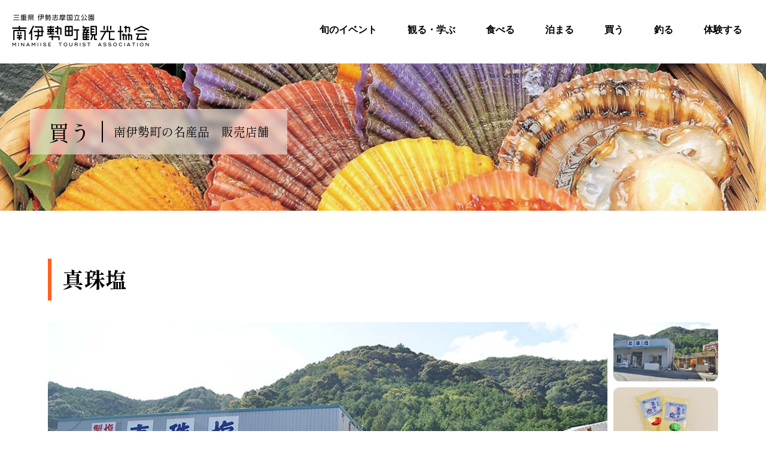

--- FILE ---
content_type: text/html
request_url: https://minami-ise.jp/shop_35.html
body_size: 6154
content:
<!DOCTYPE html>
<html lang="ja">
<head>
<meta charset="UTF-8">
<meta name="viewport" content="width=device-width,initial-scale=1.0">

<meta name="description" content="山から海まで多彩な自然と、それらが 育んだ豊かな農林漁業や食文化など、農村と漁村文化が混在する独自な文化が特色。">
<title>真珠塩｜買う｜南伊勢町観光協会</title>
<!-- Google tag (gtag.js) -->
<script async src="https://www.googletagmanager.com/gtag/js?id=G-YWC8N83QJ7"></script>
<script>
  window.dataLayer = window.dataLayer || [];
  function gtag(){dataLayer.push(arguments);}
  gtag('js', new Date());

  gtag('config', 'G-YWC8N83QJ7');
</script>

<link rel="stylesheet" href="css/common.css">
<link rel="stylesheet" href="css/sw.css">
<link rel="stylesheet" href="js/swiper-bundle.css">
</head>
<body>
<header>
<div class="navbar_toggle"><span class="navbar_toggle_icon"><i>.</i></span><span class="navbar_toggle_icon"><i>.</i></span><span class="navbar_toggle_icon"><i>.</i></span></div>
<div class="header">
<h1 class="hh"><a href="index.html">南伊勢町観光協会</a></h1>
<nav>
<ul class="sns">
<li class="facebook"><a href="https://ja-jp.facebook.com/minamiisekanko" class="hh" target="blank">Facebook</a></li>
<li class="instagram"><a href="https://www.instagram.com/minamiisetown_kankou_kyoukai/" class="hh" target="blank">Instagram</a></li>
<li class="youtube"><a href="https://www.youtube.com/channel/UCFvM4YA5ePmFj0q7ids0uag" class="hh" target="blank">YouTube</a></li>
<li class="line"><a href="#" class="hh" target="blank">LINE</a></li>
</ul>
<ul class="globalnav">
<li><a href="event.html">旬のイベント</a></li>
<li><a href="viewing.html">観る・学ぶ</a></li>
<li><a href="eating.html">食べる</a></li>
<li><a href="staying.html">泊まる</a></li>
<li><a href="shopping.html">買う</a></li>
<li><a href="fishing.html">釣る</a></li>
<li><a href="experience.html">体験する</a></li>
</ul>
</nav>
</div>
</header>
<!--h2-->
<section class="h2" id="buy">
<div>
<h2 class="fm"><span>買う</span>南伊勢町の名産品　販売店舗</h2>
</div>
</section>

<div class="wrapper">
<section class="slide">
<h2 class="fmb">真珠塩</h2>
<div class="slideshow">
<div class="photo slider">
  <ul class="swiper-wrapper">
    <li class="swiper-slide"><img src="shop/shinju/1.jpg" alt=""></li>
    <li class="swiper-slide"><img src="shop/shinju/2.jpg" alt=""></li>
   </ul>
</div>
<div class="photo slider-thumbnail">
  <ul  class="swiper-wrapper">
    <li class="swiper-slide"><img src="shop/shinju/1.jpg" alt=""></li>
    <li class="swiper-slide"><img src="shop/shinju/2.jpg" alt=""></li>
  </ul>
</div>
</div>
</section>

<section class="mem_detail fm">
<p class="lead">真珠を入れて昔ながらの製法による平窯でじっくりと炊き上げたまろやかで甘みのある塩です。</p>
<h3>詳細情報</h3>
<table>
<tbody>
  <tr>
<th>住所</th>
<td>南伊勢町伊勢路稲石口3458-1</td>
  </tr>
  <tr>
<th>TEL</th>
<td>0599-65-3966</td>
  </tr>
<tr>
<th>WEBサイト</th>
<td><a href="https://sinjyuen.thebase.in/" target="_blank">公式サイト</a></td>
  </tr>
<tr>
<th>SNS</th>
<td></td>
</tr>
<tr>
<th>営業時間</th>
<td>製造中の時間</td>
  </tr>
<tr>
<th>休業日</th>
<td>不定休</td>
  </tr>
  <tr>
<th>お取り寄せ方法</th>
<td></td>
  </tr>
</tbody>
</table>
<iframe src="https://www.google.com/maps/embed?pb=!1m18!1m12!1m3!1d3292.8519652096347!2d136.66355091573172!3d34.37968518051821!2m3!1f0!2f0!3f0!3m2!1i1024!2i768!4f13.1!3m3!1m2!1s0x600452e5c4f4606d%3A0x1396dce02898d61c!2z55yf54-g44Gu5aGp!5e0!3m2!1sja!2sjp!4v1679017612130!5m2!1sja!2sjp" width="600" height="450" style="border:0;" allowfullscreen="" loading="lazy" referrerpolicy="no-referrer-when-downgrade"></iframe>
</section>

</div><!--/wrapper-->
<section class="inquiry">
<ul>
<li class="asoview mid"><img src="images/tripadv.png" alt=""><a href="https://www.tripadvisor.jp/Tourism-g1121260-Minamiise_cho_Watarai_gun_Mie_Prefecture_Tokai_Chubu-Vacations.html" target="_blank">南伊勢町のページ</a><a href="https://www.tripadvisor.jp/" target="_blank">会員専用ページ</a></li>
<li><a href="inquiry.html" class="mid inq">お問い合わせ</a></li>
</ul>
</section><!--/top access-->
<div id="page-top"><img src="images/totop.png" alt="ページのトップへ"></div>
<footer>
<div class="wrap footer">
<div class="footer">
<div class="address">
<h2 class="hh">三重県 伊勢志摩国立公園　南伊勢町観光協会</h2>
<address>
〒516-0101<br>
三重県度会郡南伊勢町五ヶ所浦3917（町民文化会館１階）
</address>
<ul>
<li><a href="tel:0599-66-1717">TEL／0599-66-1717</a></li>
<li>FAX／0599-66-2477</li>
<li>営業時間　午前9時～午後5時</li>
</ul>
</div><!--address-->
<div>
<ul class="nav">
<li><a href="link.html">リンク</a></li>
<li><a href="sitemap.html">サイトマップ</a></li>
<li><a href="privacy.html">個人情報について</a></li>
</ul>
</div>
</div>
</div><!--wrap footer-->
<p class="copy">Copyright Minami ise Tourist Association</p>
</footer>
<!--SCRIPT-->
<script src="js/jquery.js"></script>
<script src="js/jquery.easing.js"></script>
<script src="js/common.js"></script>
<script src="js/swiper-bundle.min.js"></script>
<script>
const sliderThumbnail = new Swiper(".slider-thumbnail", {
});
const slider = new Swiper(".slider", {
  loop: true,
  effect: "fade",
    loopAdditionalSlides: 1,
    speed: 1000,
    autoplay: {
      delay: 5000,
      disableOnInteraction: false,
      waitForTransition: false,
    },
  thumbs: {
    swiper: sliderThumbnail,
  threshold:999999,
  },
});
</script>
<script>
$(".openbtn1").click(function () {//ボタンがクリックされたら
  $(this).toggleClass('active');//ボタン自身に activeクラスを付与し
    $("#g-nav").toggleClass('panelactive');//ナビゲーションにpanelactiveクラスを付与
});

$("#g-nav a").click(function () {//ナビゲーションのリンクがクリックされたら
    $(".openbtn1").removeClass('active');//ボタンの activeクラスを除去し
    $("#g-nav").removeClass('panelactive');//ナビゲーションのpanelactiveクラスも除去
});
</script>
</body>
</html>

--- FILE ---
content_type: text/css
request_url: https://minami-ise.jp/css/common.css
body_size: 1894
content:
@import url('https://fonts.googleapis.com/css2?family=Hina+Mincho&family=Shippori+Mincho:wght@400;700&display=swap');
@import url('https://fonts.googleapis.com/css2?family=Caveat:wght@500&display=swap');
.fm{font-family: 'Hina Mincho', serif; font-weight:400;}
.fm{font-family: 'Shippori Mincho', serif; font-weight:400;}
.fmb{font-family: 'Hina Mincho', serif; font-weight:700;}
.fmb{font-family: 'Shippori Mincho', serif; font-weight:700;}
html,body,div,span,applet,object,iframe,
h1,h2,h3,h4,h5,h6,p,blockquote,pre,
a,abbr,acronym,address,big,cite,code,del,dfn,em,
img,ins,kbd,q,s,samp,small,strike,strong,
tt,var,b,u,i,center,dl,dt,dd,ol,ul,li,fieldset,
form,label,legend,table,caption,tbody,tfoot,thead,tr,th,td,
article,aside,canvas,details,embed,figure,figcaption,
footer,header,hgroup,menu,nav,output,ruby,section,
summary,time,mark,audio,video{margin: 0;padding: 0;border: 0;font-size: 100%;font: inherit;vertical-align: baseline;}

/* HTML5 display-role reset for older browsers */
article,aside,details,figcaption,figure,footer,header,hgroup,menu,nav,section{display: block;}
img{vertical-align: top;max-width:100%;}
*{box-sizing: border-box;}
ol,ul{list-style: none;}
blockquote,q{quotes: none;}
blockquote::before,blockquote::after,q::before,q::after{content: '';content: none;}
label{display:inline-block;}
button,input,select,textarea {font-family: inherit; font-size: 18px;}
.b{font-weight:bold;}
table{border-collapse: collapse;border-spacing: 0;}
.cl::after{content: "";clear: both;height: 0;display: block;visibility: hidden;}
bgfix{background-attachment: fixed;}
hr{clear: both;visibility: hidden;margin:0}
.ind1{text-indent: -1em;padding-left: 1em;}
.ind2{text-indent: -1em;padding-left: 2em;}
.ind2-2{text-indent: -2em;padding-left: 2em;}
.clear{clear : both;}
.fl{float:left;}
.fr{float:right;}
.col-red{color:#c00;font-weight:bold;}
.hh{font-size: 10px;text-indent: 100%;white-space: nowrap;overflow: hidden; display:block;}
.fin{margin-bottom:50px;}

--- FILE ---
content_type: text/css
request_url: https://minami-ise.jp/css/sw.css
body_size: 55
content:
@charset "UTF-8";
@import url(sp.css?v11) screen and (max-width: 480px);
@import url(pc.css?v11) print,screen and (min-width: 481px);


--- FILE ---
content_type: text/css
request_url: https://minami-ise.jp/css/sp.css?v11
body_size: 60234
content:
@charset "utf-8";
body,
.fg {
    font-family: "游ゴシック体", YuGothic, "游ゴシック", "Yu Gothic", "メイリオ", sans-serif;
    text-align: center;
    font-weight: 500;
    color: #000;
    background-attachment: scroll;
    margin: 0;
    padding: 0;
    width: 100%;
}

.en{font-family: 'Caveat', cursive;}


.preload {
    transition: none !important;
}

a {
    text-decoration: none;
    color: #000;
}

table a {
    text-decoration: none;
    color: #ff3a00;
    font-weight:700;
}


#acmenu {
    display: none;
}

.onpc {
    display: none!important;
}

.c1{background-color:#65b1c4;}
.c2{background-color:#f7b862;}
.c3{background-color:#e05549;}
.c4{background-color:#bbd32e;}
.c_or{color:#ff3a00;}

.mid{
display:flex;
align-items: center;
justify-content: center;
}

.inde span{
display:block;
font-weight:700;
padding-top:0.5em;
margin-bottom:0!important;
}

.wrapper,
.wcw,.wcg,.wcg2,.wcb,.wcgr,.wcgr{
width:100%;
}
.wcg{background-color:#f3eeeb;}
.wcg2{background-color:#eddcc5;}
.wcb{background-color:#ebeff3;}
.wcgr{background-color:#ebf3eb;}
.wcr{background-color:#f3ebeb;}

.bl{display:block;}
.flnb::first-line{font-weight:700;}



a.nbtn{
display:block;
width:100%;
font-size:16px;
line-height:2.5em;
text-align:center;
border:1px solid #ff8000;
background-color:#ffd2a6;
transition : all 0.2s linear;
font-feature-settings: "palt";
}
a.nbtn:hover{
background-color:#ffbb77;
}

a.nbtn:before{
    content: "";
    display:inline-block;
    transform: translateY(-50%);
    border: 8px solid transparent;
    border-left: 14px solid #ea5703;
    vertical-align:middle;
    margin-top:0.65em;
}

section.event_detail span.box{
display:block;
margin:0.75em auto 0!important;
}

div.right.photoc img{
width:100%;
height:auto;
margin:0 auto 12px;
}

div.right.photoc br + img{
margin-top:60px;
}

/*******************Header*************************/

header {
    width: 100%;
    margin: 0 auto;
    background-color: #fff;
    position: fixed;
    top: 0;
    z-index: 100;
}

header div.header {
width:100%;
    height: 60px;
    margin: 0 auto;
display:block;
}

h1 {
padding:10px 0 0 20px;
    width:190px;
    height: 50px;
    display: block;
}

h1 a {
    display: block;
    width:170px;
    height: 40px;
    background: url(../images/h1.png) no-repeat center center /cover;
}
/*******************Global Navi*************************/


.navbar_toggle {
    display: block;
    z-index: 99999;
    padding: 19px 13px;
    position: absolute;
    top: 0;
    right: 0;
    background-color: #ff3a00;
}

header .header nav {
width:100%;
}

.globalnav {
    padding: 10px 7vw 50px;
    display: block;
    }

.globalnav li {
    display: block;
    text-align:left;
    
}

.globalnav li a {
    font-size: 16px;
    text-indent:1em;
    font-weight: 700;
    line-height: 50px;
    display: block;
    color: #000;
    text-decoration: none;
    transition-property: all;
    transition: 0.2s linear;
    border-bottom:1px solid #aaa;
}

.header .sns{
margin:0 20% 50px;
display:flex;
justify-content: space-between;
}
.sns li a {
    width: 40px;
    height:40px;
    padding: 0;
}
.sns li.facebook a {
    background: url(../images/sns/sns_fb.png) no-repeat center center /cover;
}
.sns li.instagram a {
    background: url(../images/sns/sns_ig.png) no-repeat center center /cover;
}
.sns li.youtube a {
    background: url(../images/sns/sns_yt.png) no-repeat center center /cover;
}
.sns li.line a {
    background: url(../images/sns/sns_line.png) no-repeat center center /cover;
}

.sns li:last-child {
display:none;
}

.navbar_toggle i {
    display: none;
}

.navbar_toggle_icon {
    position: relative;
    display: block;
    height: 2px;
    width: 30px;
    background-color: #fff;
    transition: ease .1s;
}

.navbar_toggle_icon:nth-child(1) {
    top: 0;
}

.navbar_toggle_icon:nth-child(2) {
    margin: 8px 0px;
}

.navbar_toggle_icon:nth-child(3) {
    top: 0;
}

.navbar_toggle.open .navbar_toggle_icon:nth-child(1) {
    top: 10px;
    -webkit-transform: rotate(45deg);
    transform: rotate(45deg);
}

.navbar_toggle.open .navbar_toggle_icon:nth-child(2) {
    -webkit-transform: translateY(-50%);
    transform: translateY(-50%);
    opacity: 0;
}

.navbar_toggle.open .navbar_toggle_icon:nth-child(3) {
    top: -10px;
    -webkit-transform: rotate(-45deg);
    transform: rotate(-45deg);
}

.header nav {
    display: none;
}

.header nav.open {
    clear: both;
    display: flex;
    flex-direction: column-reverse;
    position: absolute;
    top: 60px;
    z-index: 9999;
    width: 100%;
    background-color: #fff;
}
/* contact right****************************************/

#contact a {
    border-radius: 14px 0 0 14px;
    font-size: 16px;
    line-height: 76px;
    position: fixed;
    top: 50%;
    transform: translatey(-50%);
    right: -1px;
    width: 76px;
    background-color: #fff;
    color: #383838;
    z-index: 100;
    display: flex;
    justify-content: center;
    align-items: center;
    flex-direction: column;
    transition-property: all;
    transition: 0.2s linear;
    filter: drop-shadow(0 0 4px rgba(0, 0, 0, 0.3));
}

#contact a:hover {
    background-color: #e3ecf4;
}

#contact span {
    white-space: nowrap;
    display: block;
    padding: 50px 0px;
    transform: rotate(90deg);
}

#contact img {
    width: 36px;
}

#contact img:last-child {
    margin-bottom: 20px;
}
/* Page Top ****************************************/

    #page-top {
        position: fixed;
        bottom: 15px;
        right: 15px;
    }
    #page-top img {
        font-size: 12px;
        width: 48px;
    }
    #page-top img:hover {
        opacity: 0.8;
    }

/* Footer ****************************************/

footer {
    width: 100%;
    margin: 0 auto;
    background-color: #ededed;
}

footer .address {
font-size:16px;line-height:1.75em;
}

footer .address li a {
color:#000;
}

footer .footer {
width:100%;
    display: flex;
    margin: 0 auto;
  flex-direction: column-reverse;
    text-align: left;
}

footer .footer h2 {
    display: block;
    width: 229px;
    height: 54px;
    background: url(../images/h1.png) no-repeat center center /cover;
    margin-bottom: 20px;
}

footer .footer .address{
    font-size: 15px;
    line-height: 1.5em;
margin-top:40px;
}

footer .footer .nav {
border-top:1px solid #aaa;
}

footer .footer .nav li a{
display:block;
font-size:16px;line-height:50px;
border-bottom:1px solid #aaa;
width:100%;
padding-left:1em;
}

footer .footer .nav li a:before{
content:"";
display:inline-block;
margin-right:0.5em;
width: 0;
height: 0;
border-style: solid;
border-width: 8px 0 8px 14px;
border-color: transparent transparent transparent #ff3a00;

}

footer p.copy {
font-size:12px;line-height:1.25em;
    padding: 20px 0 100px;
}
/* Slider************************************/
div.sl img{
width:90%;
}


div.sl a{
display:flex;
align-items:center;
width:100%;
height:100%;

}

div.sl a p{
display:block;
width:100%;
text-align:left;
padding:20% 40px 0;
font-size:32px;
line-height:1.2em;
color: #fff;
margin:0 auto;
text-shadow: 2px 3px 5px #000;
}
div.sl a p span{
display:block;
font-size:20px;
}





div.sl{
	width:100%; margin:0 auto; text-align:center; position:relative; height:520px;
}
div.sl img.sm1{
	position:absolute; left:50%; top: 50%; transform: translate(-50%, -50%);
}

div.sl img.sm2{
	position:absolute; left:15%; bottom: 3%; transform: translate(-50%, -50%);
}

div.sl img.sm3{
	position:absolute; left:15%; bottom: 3%; transform: translate(-50%, -50%);
}

div.sl img.sm4{
	position:absolute; left:15%; bottom: 3%; transform: translate(-50%, -50%);
}

div.sl img.sm5{
	position:absolute; left:40%; top:60%; transform: translate(-50%, -50%);
}

div.sl img.sm6{
	position:absolute; left:15%; bottom: 3%; transform: translate(-50%, -50%);
}

div.sl img.sm7{
	position:absolute; left:45%; bottom: 4%; transform: translate(-50%, -50%);
}

div.sl img.sm8{
	position:absolute; left:15%; bottom: 3%; transform: translate(-50%, -50%);
}

/* Slider swiper *********************************************************/

section.slide{
padding-bottom:0;
}

.swiper-container{
width:100%;
margin:60px auto 0;
position:relative;
}

.swiper-slide{
    overflow: hidden;
    backface-visibility: hidden;
}

.slide-img{
    background-size: cover;
    background-position: center center;
    height:100vw;
    margin-top:0px;
}

.slide-img#sl1{
	background:url(../slider/sl1s.jpg) no-repeat center center /cover; height:100vw; width:100%;
}
.slide-img#sl2{
	background:url(../slider/sl2s.jpg) no-repeat center center /cover; height:100vw; width:100%;
}
.slide-img#sl3{
	background:url(../slider/sl3s.jpg) no-repeat center center /cover; height:100vw; width:100%;
}
.slide-img#sl4{
	background:url(../slider/sl4s.jpg) no-repeat center center /cover; height:100vw; width:100%;
}
.slide-img#sl5{
	background:url(../slider/sl5s.jpg) no-repeat center center /cover; height:100vw; width:100%;
}
.slide-img#sl6{
	background:url(../slider/sl6s.jpg) no-repeat center center /cover; height:100vw; width:100%;
}
.slide-img#sl7{
	background:url(../slider/sl7s.jpg) no-repeat center center /cover; height:100vw; width:100%;
}
.slide-img#sl8{
	background:url(../slider/sl8s.jpg) no-repeat center center /cover; height:100vw; width:100%;
}
#container{
    background-repeat: no-repeat;
    background-position: center center;
    background-size: auto;
    z-index: 1;
    min-width: 1006px;
}
/* Top ************************************/

section,
div.wrap{
width:88%;
margin:0 6%;
text-align:left;
padding:30px 0 0;
}
section h2{
font-size:21px;
line-height:1.75em;
border-left:6px solid #ff611c;
padding:0.05em 0 0.15em 0.5em;
}

section h2 span{
display:block;
font-size:14px;line-height:1em;
}
section h2 em{
display:inline-block;
font-size:14px;line-height:1em;
padding-left:1.5em;
}

section.h2 h2,
section.view_bs h2,
section.view_ss h2,
section.view_sp h2,
section.view_hs h2,
section.view_ps h2,
section h2.top{
padding-left:0;
border-left:none;
}

section h2.top:after{
content:"";
display:block;
width:120px;
height:3px;
background-color:#ff611c;
}

section h2+*{
margin-top:18px;
}

section h2+p{
font-size:15px;line-height:1.5em;
text-align:justify;
}

ul li.btn{
text-align:right;
}

ul li.btn a{
display:inline-block;
font-size:16px;
line-height:2.5em;
background-color:#fff;
border:1px solid #333;
padding:0 2em;
letter-spacing:0.2em;
}

/* top news ************************************/
section.news_detail ul.news,
section.top_news ul.news{
padding: 0 0 15px;
}

section.top_news ul.news li{
display:block;
padding-bottom:0.75em;
}


section.news_detail ul.news li a,
section.top_news ul.news li a{
font-size:15px;
line-height:1.5em;
}
section.news_detail ul.news li a span,
section.top_news ul.news li a span{
display:inline-block;
}
section.news_detail ul.news li a span.date,
section.top_news ul.news li a span.date{
width:6.5em;}

section.news_detail ul.news li a span.cat,
section.top_news ul.news li a span.cat{
display:inline-block;
padding:0 1em;
border-radius:2em;
margin-right:1em;
font-weight:700;
color: #fff;
}
section.news_detail ul.news li a p,
section.top_news ul.news li a p{
display:block;
font-size:16px;line-height:1.75em;
}
section.news_detail ul.news li a i,
section.top_news ul.news li a i{
color:#c00;
padding-left:1em;
font-size:14px;
}

section.top_news div.news_ft .sns{
display:none;
}


/* top event************************************/

section.top_event ul.event.sub{
padding-bottom:80px;
}

section.top_event ul.event li a{
display:flex;
flex-direction: row;
flex-wrap:wrap;
background-color:#fff;
margin:15px 0;
}
section.top_event ul.event li a div{
order:1;
width:60%;
}
section.top_event ul.event li a div img{
width:100%;
}

section.top_event ul.event li a dl{
font-weight:700;
padding:15px 5%;
width:100%;
order:3;
}
section.top_event ul.event li a dl dt{
font-size:18px;line-height:1.5em;
}
section.top_event ul.event li a dl dd{
font-size:14px;line-height:1.5em;
font-weight:500;
text-align:justify;
}

section.top_event ul.event li a ul{
width:40%;
order:2;
padding:8px;
display:flex;
}

section.top_event ul.event li a ul li{
width:100%;
height:100%;
margin:0;
}


section.top_event ul.event li a ul li p{
text-align:center;
display:flex;
width:100%;
height:100%;
  align-items: center;
  justify-content: center;
    flex-direction: column;
border:1px solid #ff3a00;
font-size:15px;line-height:1.75em;
font-weight:700;
color:#ff3a00;
margin:0;
}

section.top_event ul.event li a ul li p.end{
border:1px solid #aaa;
color:#aaa;
}
section.top_event ul.event li a ul li a:before{
content:"期間";
}
section.top_event ul.event li a ul li a.fix:before{
content:"";
}

section.top_event ul.event + h2,
section.top_event div.guide + h2{
margin-top:40px;
}
section.top_event div.guide a{
background-color:#fff;
display:flex;
flex-direction: column;
}


section.top_event div.guide dl,
section.top_event div.guide div{
width:100%;
}
section.top_event div.guide div{
background: url(../images/top/event.jpg) no-repeat center center /cover;
}
section.top_event div.guide div img{
width:80%;
margin:30px 0;
}

section.top_event div.guide dl{
font-weight:700;
padding:15px 5%;
}

section.top_event div.guide dl dt{
font-size:18px;line-height:1.5em;
}
section.top_event div.guide dl dd{
font-size:14px;line-height:1.5em;
text-align:justify;
}
section.top_event div.movie{
padding-bottom:30px;
}

section.top_event div.movie a.mov{
display:block;
text-align:center;
width:100%;
position:relative;
background:#dce6ed url(../images/top/movie.jpg) no-repeat center top / 100% auto;
padding-bottom:10px;
}
section.top_event div.movie a.mov p{
font-size:16px;line-height:1.5em;
color:#15337f;
font-weight:700;
padding:20px 6%;
filter: drop-shadow(0 0 2px #fff)  drop-shadow(0 0 2px #fff) drop-shadow(0 0 2px #fff);
}

section.top_event div.movie a.mov div.roop{
width:100%;
margin-top:42px;
height:90px;
background: url(../images/top/roop.jpg) repeat-x center center /cover;
animation: roop 100s linear infinite;
position:relative;
}
section.top_event div.movie a.mov div.roop:before{
content:"";
position:absolute;
display:block;
width:100%;
height:90px;
background: linear-gradient(90deg, #dce6ed 0%, #dce6ed 2%, transparent 10%, transparent 90%, #dce6ed 98%,#dce6ed 100%);
}

@keyframes roop {
  0% {
    background-position: -100% 0;
  }
}

section.top_event div.movie a.mov ul li{
position:absolute;
font-size:18px;
line-height:1em;
background-color:#fff;
padding:0.5em 2em;
border-radius:2em;
bottom:-20px;
right:20px;
}


/* top enjoy************************************/
section.top_enjoy{
padding-top:30px;
}

section.top_enjoy ul.enjoy{
display:flex;
  flex-wrap: wrap;
justify-content: space-between;
background-color:#fff;
margin-top:30px;
}

section.top_enjoy ul.enjoy li{
display:block;
width:calc(100% / 2 - 2.5%);
aspect-ratio: 1 / 1;
background-color:#ccc;
margin-bottom:20px;
}

section.top_enjoy ul.enjoy li a{
width:100%;
display:flex;
align-items: flex-start;
  justify-content: flex-end;
  align-items: flex-end;
  width:100%;
  height:100%;
}
section.top_enjoy ul.enjoy li a span{
font-size:16px;line-height:2em;
width:62.5%;
padding-left:0.75em;
background:#fff url(../images/bk_arr.png) no-repeat right bottom;}

section.top_enjoy ul.enjoy li a span i{
font-size:18px;
}

section.top_enjoy ul.enjoy li:nth-of-type(1){background: url(../images/top/con1.jpg) no-repeat center center /cover;}
section.top_enjoy ul.enjoy li:nth-of-type(2){background: url(../images/top/con2.jpg) no-repeat center center /cover;}
section.top_enjoy ul.enjoy li:nth-of-type(3){background: url(../images/top/con3.jpg) no-repeat center center /cover;}
section.top_enjoy ul.enjoy li:nth-of-type(4){background: url(../images/top/con4.jpg) no-repeat center center /cover;}
section.top_enjoy ul.enjoy li:nth-of-type(5){background: url(../images/top/con5.jpg) no-repeat center center /cover;}
section.top_enjoy ul.enjoy li:nth-of-type(6){background: url(../images/top/con6.jpg) no-repeat center center /cover;}

/* top spot************************************/

section.top_spot ul.spot{
display:flex;
  flex-wrap: wrap;
justify-content: space-between;
margin-top:30px;
}

section.top_spot ul.spot li{
display:block;
width:42vw;
background-color:#ccc;
margin-bottom:15px;
}
section.top_spot ul.spot li a{
display:block;
width:100%;
height:100%;
padding-top:42vw;
}
section.top_spot ul.spot li a p{
width:100%;
height:150px;
display:block;
background-color:#fff;
text-align:center;
font-size:14px;line-height:1.5em;
padding:0 5%;
}
section.top_spot ul.spot li a p span{
display:block;
font-size:14px;line-height:1.5em;
}
section.top_spot ul.spot li a p span:first-child{
font-size:18px;
font-weight:700;
padding:18px 0 10px;
}


section.top_spot ul.spot li:nth-of-type(1){background: url(../images/top/spot1.jpg) no-repeat center center /cover;}
section.top_spot ul.spot li:nth-of-type(2){background: url(../images/top/spot2.jpg) no-repeat center center /cover;}
section.top_spot ul.spot li:nth-of-type(3){background: url(../images/top/spot3.jpg) no-repeat center center /cover;}
section.top_spot ul.spot li:nth-of-type(4){background: url(../images/top/spot4.jpg) no-repeat center center /cover;}

/* 観る・遊ぶ ************************************/
section.slide div.waterfall{
display:flex;
flex-direction: column;
}

section.slide div.waterfall div.left,
section.slide div.waterfall div.right{
width:100%;
}
section.slide div.waterfall div.left img{
width:100%;
margin-bottom:15px;
}
section.slide div.waterfall div.right p{
font-size:14px;line-height:1.5em;
text-align:justify;
}



section.top_season{
padding-top:0;
padding-bottom:40px;
}

section.season ul{
display:flex;
flex-direction: column;
}


section.season ul li{
width:90%;
display:flex;
flex-direction: column;
margin:0 5% 38px;
background-size:cover;

}

section.season ul li img{
width:100%;
height:auto;
}

section.season ul li div{
position:relative;
backdrop-filter: blur(6px) brightness(1.35);
width:100%;
padding-bottom:20px;
}
section.season ul li div:before{
content:"";
display:block;
position:absolute;
width:100%;
height:100%;
background-color:rgba(255,255,255,0.85);
top:0;
left:0;
z-index:-1;
}

section.season ul li h3{
position:relative;
font-size:20px;
line-height:2.25em;
font-weight:700;
text-align:center;
margin-bottom:20px;
}

#plant1 h3{background-color:#f8e7fc;}
#plant2 h3{background-color:#fdeaf8;}
#plant3 h3{background-color:#f9e8e8;}
#plant4 h3{background-color:#fff9dd;}
#plant5 h3{background-color:#f2ecfd;}
#plant6 h3{background-color:#fdeaf8;}
#plant7 h3{background-color:#ffffea;}
#plant8 h3{background-color:#fff4ce;}


section.season ul li p{
margin-bottom:12px;
font-size:15px;line-height:1.5em;
padding:0 1.5em;
}

section.season ul li p:nth-of-type(1)::before{
content:"見頃";
display:block;
font-size:14px;
font-weight:700;
}
section.season ul li p:nth-of-type(2)::before{
content:"エリア";
display:block;
font-size:16px;
font-weight:700;
}

/* top access************************************/
section.top_access{
width:100%;
margin:0px auto;
padding:40px 6%;
}
section.top_access div.access{background: url(../images/top/map.png) no-repeat center top / contain;
margin-top:-40px;
}

section.top_access div.access div.address{
padding:55vw 0 0 0;
display:flex;
flex-direction: column;
}

section.top_access div.access div.address img{
width:100%;
}

section.top_access h3{
font-size:20px;line-height:1.5em;
font-weight:700;
margin-top:20px;
}
section.top_access p{
font-size:15px;line-height:1.5em;
padding-bottom:14px;
}

/* top ad************************************/


section.footer_ad{
width:100%;
background-color:#eddcc5;
text-align:center;
margin:0;
padding-bottom:40px;
}

section.footer_ad ul{
display:flex;
  flex-direction: column;
margin:0 auto;
}

section.footer_ad ul li{
margin-bottom:12px;}

/* inquiry************************************/
section.inquiry{
padding:40px 0;
width:100%;
margin:0 auto;
}

section.inquiry ul{
display:flex;
  flex-direction: column;
}
section.inquiry ul li{
width:88%;
margin:0 auto;
border:1px solid #aaa;
}

section.inquiry ul li:first-child{
margin-bottom:15px;
}

section.inquiry ul li a.inq{
width:100%;
height:100%;
font-size:20px;
padding:20px 0;
font-weight:700;
}
section.inquiry ul li a.inq:before{
content:"";
display:inline-block;
width:51px;
height:38px;
margin-right:0.5em;
background: url(../images/mail.png) no-repeat center center /cover;
}

section.inquiry ul li.asoview {
display:block;
text-align:center;
padding:15px;
}
section.inquiry ul li.asoview img{
width:70%;
margin:0 auto 5px;
}

section.inquiry ul li.asoview  a{
display:inline-block;
color:#fff;
font-size:14px;
padding:0.5em 1em;
margin-left:1em;
background: #ff9000;
border-radius:10px;
font-weight:700;
}




/**********************************
SUB PAGES
***********************************/


/*************h2**********************/


section.h2 {
    margin: 60px 0 55px;
    width: 100%;
    height:180px;
    text-align:center;
}

section.h2#event{background: url(../images/h2/sevent.jpg) no-repeat center top /cover;}
section.h2#news{background: url(../images/h2/snews.jpg) no-repeat center top /cover;}
section.h2#view{background: url(../images/h2/sview.jpg) no-repeat center center /cover;}
section.h2#eat{background: url(../images/h2/seat.jpg) no-repeat center center /cover;}
section.h2#stay{background: url(../images/h2/sstay.jpg) no-repeat center center /cover;}
section.h2#buy{background: url(../images/h2/sbuy.jpg) no-repeat center center /cover;}
section.h2#fishing{background: url(../images/h2/sfishing.jpg) no-repeat center center /cover;}
section.h2#exp{background: url(../images/h2/sexp.jpg) no-repeat center center /cover;}
section.h2#world{background: url(../images/h2/sworld.jpg) no-repeat center center /cover;}
section.h2#common{background: url(../images/h2/scommon.jpg) no-repeat center center /cover;}
section.h2#seasons{background: url(../images/h2/sseasons.jpg) no-repeat center center /cover;}


section.h2 div {
display:block;
width:100%;
height:100%;
margin:0 auto;
text-align:left;
padding-top:160px;
}


section.h2 h2 {
margin-bottom:-90px;
height:80px;
text-align:center;
font-size:15px;
position:relative;
font-weight:700;
}

section.h2 h2 span {
display:inline-block;
background-color:#fff;
font-size:24px;
line-height:1.75em;
padding:5px 0.75em;
position:absolute;
min-width:6em;
bottom:80px;
padding-bottom:10px;
left: 50%;
white-space:nowrap;
transform: translatex(-50%);
}

section.h2 h2:after{
content:"";
display:none;
}

/*************news detail**********************/
section.news_detail{
padding-bottom:50px;
}

section.news_detail div.detail{
display:block;
width:100%;
}

section.news_detail div.detail div.left,
section.news_detail div.detail div.right{
width:100%;
}



section.news_detail div.detail div.left h3{
font-size:14px;line-height:1.75em;
font-weight:700;
margin-bottom:30px;
}


section.news_detail div.detail div.right.pre{
display:none;
}


section.news_detail div.detail div.left h3 span#cat{
display:inline-block;
color:#fff;
background-color:#fead3f;
padding:0 1em;
border-radius:1em;
margin-left:1em;
}

section.news_detail div.detail div.left div#article *{
margin-bottom:1.5em;
}
section.news_detail div.detail div.left div#article p{
font-size:15px;line-height:1.5em;
}

section.news_detail div.detail div.left div#article img{
max-width:100%;
height:auto!important;
}

section.news_detail div.detail div.left a img{
border:1px solid #aaa;
transition : all 0.2s linear;
}
section.news_detail div.detail div.left a img:hover{
opacity:0.75;
}

section.news_detail div.detail div.right h3{
font-size:20px;line-height:1em;
font-weight:700;
padding-bottom:0.75em;
}

section.news_detail div.detail div.right ul{
margin-bottom:50px;
}
section.news_detail div.detail div.right ul li{
border-bottom:1px solid #aaa;

text-indent:-1em;
}

section.news_detail div.detail div.right ul li a{
display:block;
font-size:14px;
line-height:1.5em;
padding:10px 1em 10px 2em;
}
section.news_detail div.detail div.right ul li a:hover{
background-color:#fff4ea;
}

section.news_detail div.detail div.right ul li a:before{
content:"";
width: 0;
height: 0;
display:inline-block;
border-style: solid;
margin-right:0.5em;
border-width: 6px 0 6px 10px;
border-color: transparent transparent transparent #ff3a00;
}




/*************news event**********************/
section.event_detail{
padding-bottom:100px;
}

section.event_detail div.detail{
display:flex;
flex-direction: column-reverse;
}

section.event_detail div.detail img{
max-width:100%;
height:auto!important;
}


section.event_detail div.detail div.left a img{
border:1px solid #aaa;
transition : all 0.2s linear;
}
section.event_detail div.detail div.left a img:hover{
opacity:0.75;
}
section.event_detail div.detail div.right *{
margin-bottom:1.6em;
}
section.event_detail div.detail div.right h3{
font-size:16px;line-height:1.5em;
font-weight:700;
padding-bottom:1em;
}

section.event_detail div.detail div.right p{
font-size:14px;line-height:1.6em;
}



/* 店舗詳細 ************************************/
section.mem_detail{
padding-top:5px;
padding-bottom:0;
}

section.mem_detail p.lead{
font-size:16px;line-height:1.5em;
}
section.mem_detail h3{
font-size:20px;line-height:1.5em;
font-weight:700;
padding-left:0.5em;
border-left:3px solid #ff611c;
margin:25px 0 15px;
}

section.mem_detail table{
width:100%;
}

section.mem_detail table th{
border:1px solid #aaa;
background-color:#f9f8f8;
padding:0.25em 0.5em;
font-size:15px;line-height:1.5em;
width:32%;
}
section.mem_detail table td{
border:1px solid #aaa;
padding:0.25em 0.5em;
font-size:15px;line-height:1.5em;
width:68%;
}

section.mem_detail table td a + a:before{
content:" ／ ";
color:#000;
}

section.mem_detail iframe{
width:100%;
height:420px;
margin:25px 0;
}

/* shoping************************************/

section.shopping ul{
display:flex;
flex-wrap: wrap;
align-items: center;
justify-content: space-between;
margin-top:20px;
gap:15px 0;
}
section.shopping ul li{
text-align:center;
width:calc(100% / 3 - 2.5%);
}
section.shopping ul li a{
font-size:18px;
line-height:1.75em;
font-weight:700;
display:block;
border:1px solid #aaa;
line-height:70px;
}

section.shopping ul li a.s1{background: url(../images/shop/ss1.png) no-repeat center center / auto 75%;}
section.shopping ul li a.s2{background: url(../images/shop/ss2.png) no-repeat center center / auto 75%;}
section.shopping ul li a.s3{background: url(../images/shop/ss3.png) no-repeat center center / auto 75%;}
section.shopping ul li a.s4{background: url(../images/shop/ss4.png) no-repeat center center / auto 75%;}
section.shopping ul li a.s5{background: url(../images/shop/ss5.png) no-repeat center center / auto 75%;}
section.shopping ul li a.s6{background: url(../images/shop/ss6.png) no-repeat center center / auto 75%;}

section.shopping ul li a.s1.on,section.shopping ul li a.s1:hover{border:1px solid #daa974; background:#faefd8 url(../images/shop/s1.png) no-repeat center center / auto 75%;}
section.shopping ul li a.s2.on,section.shopping ul li a.s2:hover{border:1px solid #71a2d7; background:#d9e8f9  url(../images/shop/s2.png) no-repeat center center / auto 75%;}
section.shopping ul li a.s3.on,section.shopping ul li a.s3:hover{border:1px solid #ef8b5a; background:#fdead0  url(../images/shop/s3.png) no-repeat center center / auto 75%;}
section.shopping ul li a.s4.on,section.shopping ul li a.s4:hover{border:1px solid #ee7979; background:#fad8d8  url(../images/shop/s4.png) no-repeat center center / auto 75%;}
section.shopping ul li a.s5.on,section.shopping ul li a.s5:hover{border:1px solid #c1e761; background:#edf8d1  url(../images/shop/s5.png) no-repeat center center / auto 75%;}
section.shopping ul li a.s6.on,section.shopping ul li a.s6:hover{border:1px solid #8bdebd; background:#dcf5eb  url(../images/shop/s6.png) no-repeat center center / auto 75%;}

/* shop_list************************************/
section.shop_item ul{
display:flex;
flex-wrap:wrap;flex-direction: column;
gap:30px 0;
}

section.shop_item ul li{
text-align:center;
width:100%;
border:1px solid #aaa;
padding:22px;
}

section.shop_item ul li h3{
font-size:22px;line-height:1em;
font-weight:700;
padding:20px 0 0;
}

section.shop_item ul li img{
margin:15px auto;
width:90%;
}
section.shop_item ul li p{
text-align:justify;
font-size:15px;
line-height:1.5em;
padding-bottom:12px;
}

section.shop_item ul li div.toggle{
cursor:pointer;
text-align:left;
display:block;
font-size:18px;
padding-left:50px;
font-weight:700;
line-height:2.5em;
border:1px solid #aaa;
margin-top:8px;
border-radius:8px;
transition : all 0.2s linear;
background: url(../images/shop/bk_shop.png) no-repeat 15px center / 24px 23px;

}

section.shop_item ul li a{
text-align:left;
display:block;
font-size:18px;
font-weight:700;
line-height:2.5em;
border:1px solid #aaa;
margin-top:8px;
padding-left:50px;
background: url(../images/shop/bk_bag.png) no-repeat 15px center / 24px 23px;
border-radius:8px;

}

section.shop_item ul li a:hover{
border:1px solid #ff3a00;
background-color:#fff5ea;
}


/* shop_list************************************/

section.shop_list ul.list{
display:flex;
  flex-wrap: wrap;
justify-content: space-between;
gap:20px 0;
}

section.shop_list ul.list li{
width:calc(100% / 2 - 2.5%);
}

section.shop_list ul.list li a{
display:block;
width:100%;
height:100%;

}
section.shop_list ul.list li a:hover{
filter: contrast(120%);
opacity:0.9;
}

section.shop_list ul.list li img{
width:100%;
margin-bottom:9px
}

section.shop_list ul.list li span{
font-size:12px;line-height:1.35em;
display:block;
font-feature-settings: "palt";
font-weight:700;
}
section.shop_list ul.list li span:last-child{
font-size:15px;
}

section.shop_list ul.list li a{
background:#fff url(../images/bk_ar.png) no-repeat 100% 100% / 8px auto;
}


/*詳細スライダー****************************/

/* view************************************/


section.view_bs,
section.view_ss,
section.view_hs,
section.view_ps{
padding:40px 0;
}
section.view_bs h2,
section.view_ss h2,
section.view_hs h2,
section.view_ps h2{
position:relative;
padding-bottom:30px;
}

section.view_bs p,
section.view_ss p,
section.view_hs p,
section.view_ps p{
font-size:14px;
line-height:1.5em;
padding-top:6px;
}

section.view_bs h2{background: url(../images/view/sb.png) no-repeat right top / 30vw auto;}
section.view_ss h2{background: url(../images/view/ss.png) no-repeat right top / 30vw auto;}
section.view_hs h2{background: url(../images/view/sf.png) no-repeat right top / 30vw auto;}
section.view_ps h2{background: url(../images/view/sp.png) no-repeat right top / 15vw auto;}

section.view_bs h2:after,
section.view_ss h2:after,
section.view_hs h2:after,
section.view_ps h2:after{
content:"";
display:none;
}

section.view_bs h2 span,
section.view_ss h2 span,
section.view_hs h2 span,
section.view_ps h2 span{
font-family: 'Caveat', cursive;
font-weight:500!important;
font-size:40px;
position:absolute;
left:0;
top:25px;
rotate:-10deg;
filter: drop-shadow(3px 0 0 #fff) drop-shadow(0 3px 0 #fff) drop-shadow(-3px 0 0 #fff) drop-shadow(0 -3px 0 #fff);
}

section.view_bs h2 span{color:#5daaca;}
section.view_ss h2 span{color:#64c577;}
section.view_hs h2 span{color:#c29b62;}
section.view_ps h2 span{color:#d37f8d;}


/* fishing ************************************/


.tabs {
display:flex;
justify-content: space-between;
  flex-wrap: wrap;
  padding-top: 30px;
  padding-bottom: 20px;
width:100%;
  margin: 0 auto;}


.tab_item {
  width: calc(100%/4 - 3px);
  height: 50px;
  background: linear-gradient(#e9f9ff 30%, #fff 100%);
  line-height: 50px;
  font-size: 16px;
  text-align: center;
  display: block;
  float: left;
  text-align: center;
  font-weight: bold;
  transition: all 0.2s ease;
  cursor:pointer;
}

.tab_item:hover {
  background: linear-gradient(#e9f9ff 0%, #e9f9ff 100%);
}


input[name="tab_item"] {
  display: none;
}


.tab_content {
width:100%;
  background-color: #e9f9ff;
  display: none;
  padding: 10px 2.5vw 40px;
  clear: both;
  overflow: hidden;
}

.tab_content h3{
font-size:18px;
padding-bottom:12px;
}

#fishing1:checked ~ #fishing1_content,
#fishing2:checked ~ #fishing2_content,
#fishing3:checked ~ #fishing3_content ,
#fishing4:checked ~ #fishing4_content {
  display: block;
}

.tabs input:checked + .tab_item {
  background: linear-gradient(#c0e3ff 0%, #e9f9ff 100%);
}

.tab_content div.intro{
display:flex;
flex-direction: column;
margin-bottom:20px;
}
.tab_content div.intro img{
width:100%;
}

.tab_content div.intro div{
padding-top:15px;
}
.tab_content div.intro div h3{
font-size:18px;line-height:1.5em;
font-weight:700;
}
.tab_content div.intro div p{
text-align:justify;
font-size:14px;line-height:1.5em;
}

.tab_content table{
width:100%;
background-color:#fff;
}
.tab_content table th{
font-size:12px;line-height:1.5em;
border:1px solid #aaa;
text-align:center;
vertical-align:middle;
padding:0.15em 0.25em;
background-color:#c0e1ed;
width:6%!important;
}
.tab_content table td{
  font-feature-settings: "palt";
font-size:12px;line-height:1.5em;
zoom:0.85;
border:1px solid #aaa;
text-align:center;
vertical-align:middle;
padding:0.15em 0.25em;
width:6%!important;
color:#137da4;
}
.tab_content table tr th:nth-of-type(2){
width:22%!important;
}
.tab_content table tr td:nth-last-child(n+13){
color:#000}
.tab_content table tr:nth-of-type(n+5){
background-color:#f4fcff;
}

.fst{margin-bottom:20px}

.tab_content table + h3{
font-size:18px;line-height:1em;
font-weight:700;
padding:30px 5% 15px;
}

.tab_content ul.service{
padding-top:15px;
display:flex;
  flex-wrap: wrap;
justify-content: space-between;
gap:20px 0;
padding:0 1%;
}
.tab_content ul.service li{
width:calc(100% / 2 - 2.5%);
}

.tab_content ul.service li p{
font-size:14px;
font-weight:700;
line-height:1.5em;
}

.tab_content ul.service li img{
width:100%;
padding-bottom:8px;
}

/* experience ************************************/
.swiperex.slider-thumbnail .swiper-wrapper {
display:flex;
  flex-flow: row wrap;
  justify-content: space-between;
}
.swiperex.slider-thumbnail .swiper-slide {
  width: calc(100% / 3)!important;
  height:60px;
  cursor:pointer;
}
.swiperex.slider-thumbnail .swiper-slide a{
color:#fff;
display:flex;
  justify-content: center;
  align-items: center;
width:100%;
height:100%;
font-size:14px;
line-height:1.75em;
font-weight:700;
}

.swiperex.slider-thumbnail .swiper-slide:nth-of-type(1) a{background-color:#19b4cb;}
.swiperex.slider-thumbnail .swiper-slide:nth-of-type(2) a{background-color:#2ead73;}
.swiperex.slider-thumbnail .swiper-slide:nth-of-type(3) a{background-color:#be994a;}
.swiperex.slider-thumbnail .swiper-slide:nth-of-type(4) a{background-color:#abb236;}
.swiperex.slider-thumbnail .swiper-slide:nth-of-type(5) a{background-color:#66b966;}
.swiperex.slider-thumbnail .swiper-slide:nth-of-type(6) a{background-color:#3880a1;}


.swiperex.slider-thumbnail .swiper-slide.swiper-slide-thumb-active {
  opacity: 1;
}

.swiperex {
  width: 100%;
}
.swiperex.slider .swiper-slide {
  height:65vw;
width:100%;
}

.swiperex.slider .swiper-slide a div{
width:40%;
}
.swiperex.slider .swiper-slide img {
margin:8%;
width:25vw;
display:block;
}
.swiperex.slider .swiper-slide a i {
display:inline-block;
background-color:#fff;
text-align:center;
font-size:14px;
line-height:1.5em;
margin:0 1em;
font-weight:700;
border-radius:2em;
transition : all 0.4s linear;
padding:0.25em 1em;
}

.swiperex.slider .swiper-slide a{
  display:flex;
  justify-content: space-between;
  align-items: flex-start;
width:100%;
height:100%;
}

.swiperex.slider .swiper-slide p {
margin-right:5%;
display:flex;
text-align:right;
flex-direction: column;
filter: drop-shadow(3px 0 0.01em #fff) drop-shadow(0 3px 0.01em #fff) drop-shadow(-3px 0 0.01em #fff) drop-shadow(0 -3px 0.01em #fff);
padding-top:12%;
font-family: 'Caveat', cursive;
}


.swiperex.slider .swiper-slide.ex1 p{color:#19b4cb;}
.swiperex.slider .swiper-slide.ex2 p{color:#2ead73;}
.swiperex.slider .swiper-slide.ex3 p{color:#be994a;}
.swiperex.slider .swiper-slide.ex4 p{color:#abb236;}
.swiperex.slider .swiper-slide.ex5 p{color:#66b966;}
.swiperex.slider .swiper-slide.ex6 p{color:#3880a1;}

.swiperex.slider .swiper-slide i.ex1 {color:#19b4cb; border:3px solid #19b4cb;}
.swiperex.slider .swiper-slide i.ex2 {color:#2ead73; border:3px solid #2ead73;}
.swiperex.slider .swiper-slide i.ex3 {color:#be994a; border:3px solid #be994a;}
.swiperex.slider .swiper-slide i.ex4 {color:#abb236; border:3px solid #abb236;}
.swiperex.slider .swiper-slide i.ex5 {color:#66b966; border:3px solid #66b966;}
.swiperex.slider .swiper-slide i.ex6 {color:#3880a1; border:3px solid #3880a1;}


.swiperex.slider .swiper-slide p em {
font-size:24px;
line-height:1.25em;
}

.swiperex.slider .swiper-slide p span {
display:block;
font-family: 'Caveat', cursive;
font-weight:500!important;
font-size:32px;
line-height:0.75em;
rotate:-10deg;
padding-top:20px;
}


.swiperex .swiper-wrapper .swiper-slide.ex1 {
background: url(../images/exp/tw1.jpg) no-repeat center center /cover;
}
.swiperex .swiper-wrapper .swiper-slide.ex2 {
background: url(../images/exp/tw2.jpg) no-repeat center center /cover;
}
.swiperex .swiper-wrapper .swiper-slide.ex3 {
background: url(../images/exp/tw3.jpg) no-repeat center center /cover;
}
.swiperex .swiper-wrapper .swiper-slide.ex4 {
background: url(../images/exp/tw4.jpg) no-repeat center center /cover;
}
.swiperex .swiper-wrapper .swiper-slide.ex5 {
background: url(../images/exp/tw5.jpg) no-repeat center center /cover;
}
.swiperex .swiper-wrapper .swiper-slide.ex6 {
background: url(../images/exp/tw6.jpg) no-repeat center center /cover;
}

/* experience playing ************************************/
section.experience ul.list{
display:flex;
  flex-wrap: wrap;
justify-content: space-between;
gap:50px 0;
}

section.experience ul.list li{
width:calc(100% / 2 - 2.5%);
font-weight:700;
}

section.experience ul.list li a{
display:block;
width:100%;
height:100%;

}
section.experience ul.list li a:hover{
filter: contrast(120%);
opacity:0.9;
}

section.experience ul.list li img{
width:100%;
margin-bottom:8px
}

section.experience ul.list li span{
font-size:13px;line-height:1.5em;
font-feature-settings: "palt";
display:block;
}

section.experience ul.list li a span:last-child{
font-size:14px;
}
section.experience ul.list li{
background:#fff url(../images/bk_ar.png) no-repeat right bottom;
}

/* 体験ワールド ************************************/

section.world_intro h3{
font-size:20px;line-height:1.5em;
font-weight:700;
color:#ff3a00;
}

section.world_intro h3+p{
font-size:15px;line-height:1.5em;
padding-top:5px;
font-weight:700;
}
section.exp_world ul.info,
section.world_intro ul{
display:flex;
justify-content: space-between;
align-items:center;
text-align:center;
}

/* 体験2*/
section.exp_world ul.info li,
section.world_intro ul.info li{
width:calc(100%/2 - 2.5%);
margin-top:20px;
}

/* 体験3
section.exp_world ul.info li,
section.world_intro ul.info li{
width:calc(100%/3 - 2.5%);
margin-top:20px;
}
*/


section.exp_world ul.info li a,
section.world_intro ul.info li a{
font-size:15px;line-height:1.35em;
font-weight:700;
height:100px;
width:100%;
display:flex;
justify-content: center;
align-items:center;
border:3px solid #dccec1;
}
section.exp_world ul.info li a:hover,
section.world_intro ul.info li a:hover,
section.world_intro ul.info li a.on{
background-color:#fcf5ee;
}

section.world_intro ul.category{
display:flex;
flex-direction: row;
flex-wrap:wrap;
margin-top:30px;
}
section.world_intro ul.category li{
width:calc(100%/3);
}

section.world_intro ul.category li a{
font-size:14px;
line-height:1.25em;
height:50px;
font-weight:700;
color:#fff;
display:flex;
justify-content: center;
align-items:center;
}

section.world_intro ul.category li a.ex1{background-color:#19b4cb;}
section.world_intro ul.category li a.ex2{background-color:#2ead73;}
section.world_intro ul.category li a.ex3{background-color:#be994a;}
section.world_intro ul.category li a.ex4{background-color:#abb236;}
section.world_intro ul.category li a.ex5{background-color:#66b966;}
section.world_intro ul.category li a.ex6{background-color:#3880a1;}

section.world_intro ul.category li a:hover{
filter: brightness(1.2);
}


section.world_detail h3{
font-size:20px;
line-height:1em;
color:#ff3a00;
font-weight:700;
margin-top:30px;
}

section.world_detail img{
max-width:100%;
height:auto;
}

section.world_detail p{
margin-top:20px;
font-size:14px;
line-height:1.75em;
}

section.world_detail p.ind span{
text-indent:-1em;
padding-left:1em;
display:block;
}

section.world_detail p.ind2em span{
text-indent:-2em;
padding-left:2em;
display:block;
}

section.world_detail p+h2{
margin-top:40px;
}

section.world_detail .img_fl{
margin-bottom:1.5em;
}

section.world_detail .fx3{
display:flex;
flex-direction: column;
margin-top:20px;
text-align:center;
}
section.world_detail .fx3 img{
width:80%;
margin-bottom:10px;
}

section.world_detail dl.faq{
margin-top:20px;
}

section.world_detail dl.faq dt{
font-size:15px;
font-weight:700;
line-height:1.5em;
text-indent:-1.5em;
padding-left:1.5em;
padding-bottom:10px;
border-bottom:1px solid #aaa;
margin-bottom:10px;
}

section.world_detail dl.faq dt:before{
content:"＋ ";
zoom:1.25;
font-weight:700;
color:#ff3a00;
}

section.world_detail dl.faq dt.op:before{
content:"ー ";
zoom:1.25;
font-weight:500;
color:#ff3a00;
}

section.world_detail dl.faq dd{
font-size:15px;
line-height:1.5em;
margin-bottom:1em;
padding:0 0 1em 4em;
border-bottom:1px solid #aaa;
display:none;
text-indent:-4em;
text-align:justify;
}

section.world_detail dl.faq dd:before{
content:"anser";
display:inline-block;
padding:0em 0.5em;
color:#fff;
margin-right:0.5em;
text-indent:0;
background-color:#ffa54a;
}

/* 体験ワールド 詳細 ************************************/

div.ex1{background: linear-gradient(#fff 0, #e1f0ef 150px,#e1f0ef 100%); padding-bottom:50px;}
div.ex2{background: linear-gradient(#fff 0, #e2efe4 150px,#e2efe4 100%); padding-bottom:50px;}
div.ex3{background: linear-gradient(#fff 0, #efeee2 150px,#efeee2 100%); padding-bottom:50px;}
div.ex4{background: linear-gradient(#fff 0, #ebefe2 150px,#ebefe2 100%); padding-bottom:50px;}
div.ex5{background: linear-gradient(#fff 0, #e6efe2 150px,#e6efe2 100%); padding-bottom:50px;}
div.ex6{background: linear-gradient(#fff 0, #dee8ed 150px,#dee8ed 100%); padding-bottom:50px;}

section.world_ex h3{
font-size:20px;line-height:1.35em;
font-weight:700;
padding:15px 0 10px;
}

section.world_ex ul{
display:flex;
justify-content: space-between;
flex-wrap:wrap;
font-size:14px;
line-height:1.5em;
}
section.world_ex ul li{
padding:5%;
width:100%;
background-color:#fff;
margin-bottom:40px;
}

section.world_ex ul li img{
width:100%;
}

section.world_ex ul li ul{
display:block;
}
section.world_ex ul li ul li{
width:100%;
text-indent:-5em;
padding:0 0 0 5em;
margin-bottom:0;
}

section.world_ex ul + p{
padding-bottom:20px;
}


section.world_ex ul li label{
display:block;
text-align:center;
color:#fff;
font-size:18px;line-height:1em;
font-weight:700;
padding:16px 0;
margin:20px 0 12px;
}

div.ex1 section.world_ex ul li label{background-color:#19b4cb;}
div.ex2 section.world_ex ul li label{background-color:#2ead73;}
div.ex3 section.world_ex ul li label{background-color:#be994a;}
div.ex4 section.world_ex ul li label{background-color:#abb236;}
div.ex5 section.world_ex ul li label{background-color:#66b966;}
div.ex6 section.world_ex ul li label{background-color:#3880a1;}

section.world_ex ul li ul li span{
display:inline-block;
background-color:#ffcb7d;
padding:0 8px;
text-indent:0;
}

section.world_ex div.information {
padding-bottom:50px;
}

section.world_ex div.information h3{
font-weight:700;
font-size:20px;
line-height:1em;
color:#ff3a00
}
section.world_ex div.information p{
font-size:14px;
line-height:1.4em;
text-indent:-1em;
padding-left:1em;
}

/* 四季 ************************************/
section.seasons{
padding-bottom:50px;
}


section.seasons ul{
padding-bottom:50px;
}

section.seasons ul li{
width:100%;
display:flex;
flex-direction: column;
padding-bottom:30px;
border-bottom:1px solid #aaa;
margin-bottom:30px;
justify-content: space-between;
}

section.seasons ul li img{
width:100%
}

section.seasons ul li div{
width:100%;
}

section.seasons ul li div h3{
font-size:20px;
line-height:1.75em;
padding:8px 1em;
font-weight:700;
margin-top:10px;
}

section.seasons ul li div p{
margin-top:20px;
}
section.seasons ul li div p:nth-of-type(1):before{
content:"開催場所";
font-weight:700;
}

section.seasons ul li div p span{
display:inline-block;
line-height:1.75em;
padding:0 1em;
margin-left:0.5em;
border:1px solid #aaa;
border-radius:2em;
}

section.seasons ul li div h3.ss1{background-color:#fde3d5;}
section.seasons ul li div h3.ss2{background-color:#e1f7bd;}
section.seasons ul li div h3.ss3{background-color:#f7e0c1;}
section.seasons ul li div h3.ss4{background-color:#cdebf1;}



/* パンフレット ************************************/
section.panph{
padding-bottom:50px;
}

section.panph h3{
font-size:20px;line-height:1.5em;
font-weight:700;
color:#ff3a00;
margin:25px 0 8px;
}

section.panph h2+p{
font-size:15px;line-height:1.5em;
font-weight:700;
}

section.panph ul{
display:flex;
flex-direction: column;
}

section.panph ul li{
font-size:15px;
line-height:1.5em;
width:100%;
padding:0.75em 1em;
}

section.panph ul li a{
display:block;
}
section.panph ul li a span{
display:block;
}

section.panph ul li a span:nth-of-type(1){
font-weight:700;
border:1px solid #ff3a00;
padding:0.5em 1em;
border-radius:0.5em;

}

section.panph ul li a span:nth-of-type(2){
padding-top:0.5em;
}
section.panph ul li a span:nth-of-type(3){
text-align:right;
}


section.panph ul li a:hover span:nth-of-type(1){
color:#ff3a00;
}


/* アクセス ************************************/
section.access{
}
section.access img{
max-width:100%;
}

section.access .root{
padding-bottom:50px;
}

section.access h3{
font-size:20px;line-height:1.75em;
font-weight:700;
color:#ff3a00;
margin:20px 0 0px;
}

section.access dl,
section.access ul{
font-size:14px;line-height:1.6em;
}

section.access dl dt{
font-size:16px;
font-weight:700;
}
section.access dd + dt{
margin-top:20px;
}

section.access .info{
padding-bottom:50px;
}


section.access .info p{
font-size:14px;line-height:1.75em;
padding:5px;
border-bottom:1px solid #aaa;

}

section.access .info p span{
display:block;
}

section.access .info h4{
padding-top:30px;
font-size:20px;line-height:1.75em;
font-weight:700;
}

section.access .info ul.location{
display:flex;
flex-direction: column;
margin-top:20px;
font-weight:700;
}
section.access .info ul.location img{
height:180px;
}

section.access .info ul.location li+li{
margin-top:20px;
}

section.access .info ul.location img+img{
margin-top:3px;
}

section.access .info figcaption{
margin-bottom:8px;
}



section.access .info ul.gas{
display:inline-flex;
flex-direction: column;
margin-top:12px;
font-weight:700;
}
section.access .info ul.gas img{
height:180px;
}

section.access .info ul.gas li+li{
margin-top:15px;
}

section.access .info ul.gas a{
display:block;
font-size:18px;line-height:2em;
transition : all 0.2s linear;
}

section.access .info ul.gas a span:before{
content:"";
width: 0;
height: 0;
display:inline-block;
border-style: solid;
margin-right:0.5em;
border-width: 6px 0 6px 10px;
border-color: transparent transparent transparent #ff3a00;
}

section.access .info ul.gas a:hover{
color:#ff3a00;
}
section.access .info ul.gas a:hover figcaption{
color:#000;
}

section.access .info ul.gas a img{
transition : all 0.2s linear;
}
section.access .info ul.gas a:hover img{
filter: contrast(130%);
opacity:0.85;
}

/* リンク ************************************/
section.link{
padding-bottom:50px;
}

section.link h3{
font-size:18px;line-height:1.75em;
font-weight:700;
color:#ff3a00;
margin:25px 0 8px;
}

section.link p{
font-size:14px;line-height:1.4em;
}

section.link div.links ul,
section.link div.link{
display:flex;
flex-direction: column;
flex-wrap:wrap;
}

section.link div.links ul li,
section.link div.link div{
width:100%;
}

section.link div.links ul li a,
section.link div.link ul li a{
display:block;
width:100%;
text-align:center;
line-height:1em;
padding:13px 0;
background-color:#eee;
margin-bottom:8px;
font-size:15px;
font-weight:700;

}

section.link div.links ul li a:hover,
section.link div.link ul li a:hover{
background-color:#ffe29f;
}

/* サイトマップ ************************************/
section.sitemap{
padding-bottom:50px;
}

section.sitemap ul{
margin:0 1em;
}

section.sitemap li p,
section.sitemap li a{
font-size:16px;line-height:1.75em;
font-weight:700;
color:#ff3a00;
display:block;
padding:0 0.5em;
}

section.sitemap li{
padding-bottom:30px;
}

section.sitemap li ul li{
padding-top:8px;
padding-bottom:0;
}

section.sitemap li ul li a{
font-size:16px;line-height:1.75em;
font-weight:700;
color:#000;
display:block;
padding:0 0.5em;
}

section.sitemap a{
position:relative;
}

section.sitemap a::after {
position: absolute;
left: 0;
content: '';
width: 40%;
height: 2px;
background: #ffe29f;
bottom: -1px;
transform: scale(0, 1);
transform-origin: left top;
transition: transform 0.3s;
}

section.sitemap a:hover::after {
transform: scale(1, 1);
}

/* EX form ************************************/

input.s{width:5em;}
input.m{width:100%;}
input.l{width:100%;}
input.b{margin-left:2em;}


section.form{
background-color:#fff;
padding:30px 5%;
}

section.form h3{
font-weight:700;
font-size:18px;
padding-bottom:8px;
line-height:1em;
color:#ff3a00
}

section.form p {
    font-size: 14px;
    line-height: 1.6em;
}

section.form p +p {
    margin-top: 1em;
}

section.form p + h3 {
    margin-top: 1.5em;
}
section.form form{
padding-top:25px;
}

section.form form dl{
margin-top:30px;
}


section.form form dl dt span,
section.form p span {
    color: #c00;
}

section.form form dl dt {
display:block;
    font-weight: 700;
    font-size: 16px;
    line-height: 1.5em;
    padding: 0.5em;
}

section.form form dl dd {
    font-size: 16px;
    line-height: 1.5em;
    border-bottom:1px solid #aaa;
    margin-bottom: 12px;
    padding-bottom:22px;
    
}

section.form form dl dd label {
    font-size: 16px;
    line-height: 1.5em;
    padding: 0.5em;
}

section.form form dl dd.radio {
    background-color: #F4F4F4;
}

section.form form dl dd input[type="text"],
section.form form dl dd textarea {
    font-size: 16px;
    line-height: 1.5em;
    background-color: #F4F4F4;
    border: none;
    padding: 0.35em;
    outline: none;
    margin-bottom:10px
}

section.form form dl dd.address {
    margin-bottom: 0;
}

section.form form dl dd.address p {
    width: 122px;
    display: inline-block;
    font-weight: 700;
    font-size: 16px;
    color: #002569;
}

section.form form dl dd.address input[type="text"] {
    font-size: 16px;
    line-height: 1.75em;
    background-color: #F4F4F4;
    border: none;
    padding: 1em;
    outline: none;
    margin-bottom: 32px;
}

section.form form dl dd textarea {
    min-height:10em;
    width:100%;
}

section.form form ul {
width:100%;
    border-bottom: 1px solid #ccc;
}

section.form form ul li {
    padding: 1em 0;
    display: flex;
    border-top: 1px solid #ccc;
}

section.form form ul li span {
    font-size: 16px;
    line-height: 1.75em;
}

section.form form ul li span:first-child {
    width: 217px;
    font-weight: bold;
}

section.form form ul li span:last-child {
    max-width: calc(100% - 217px);
}

section.form form ul li:nth-of-type(6),
section.form form ul li:nth-of-type(7),
section.form form ul li:nth-of-type(8),
section.form form ul li:nth-of-type(9) {
    padding-left: 217px;
    position: relative;
    border-top: none;
    padding-top: 0;
}

section.form form ul li:nth-of-type(6) span:first-child,
section.form form ul li:nth-of-type(7) span:first-child,
section.form form ul li:nth-of-type(8) span:first-child,
section.form form ul li:nth-of-type(9) span:first-child {
    width: 122px;
}

section.form form ul li:nth-of-type(6) {
    border-top: 1px solid #ccc;
    padding-top: 1em;
}

section.form form ul li:nth-of-type(6):before {
    content: 'ご住所';
    position: absolute;
    font-weight: bold;
    left: 0;
    top: 1.25em;
}

#pp {
    padding: 30px 0 0;
    margin: 0 10%;
    text-align: center;
    width: 80%;
    border: none;
}

#pp li:first-child {
    display: inline-block;
    padding: 5px 1em;
    background: #ccc;
    border: none;
}

#pp li:last-child {
    display: none;
    font-size: 13px;
    line-height: 150%;
    text-align: left;
    padding: 32px;
    background: #f5f5f5;
    margin-top: 1em;
    border: none;
}

#consent {
    display: flex;
    padding: 40px 0;
    font-size: 16px;
    line-height: 160%;
    font-weight: normal;
    justify-content: center;
    align-items: center;
}

#consent label span:first-child {
    position: relative;
    width: 16px;
    display: inline-block;
}

#consent label span:first-child * {
    position: absolute;
    left: -5px;
    bottom: 8px;
}

#consent label span:last-child {
    vertical-align: baseline;
    font-size: 14px;
    line-height: 1.75em;
    padding-left: 1em;
    display: inline-block;
}

div#send {
    position: relative;
}

.submit_btn {
    border: 0px none;
    width: 40%;
    line-height: 48px;
    background-color: #ff9000;
    font-size: 16px;
    text-align: center;
    color: #fff;
    cursor: pointer;
    transition-property: all;
    transition: 0.3s linear;
    font-weight:700;
    margin:0 0.5em;
}

#formbtn {
    text-align: center;
    margin-top: 30px;
}

#formbtn .sub_btn {
    border: 0px none;
    font-weight: 700;
    width: 45%;
    margin: 0 2%;
    line-height: 52px;
    background-color: #002569;
    font-size: 16px;
    text-align: center;
    color: #fff;
    cursor: pointer;
    transition-property: all;
    transition: 0.3s linear;
}

#formbtn .sub_btn:hover {
    background-color: #1866D0;
    color: #fff;
}

section.form p.thanks {
    text-align: center;
    padding: 60px 0 200px;
    font-size: 16px;
    line-height: 2em;
}

/********swiper*************/

.swiper-container .swiper-pagination {
    position: absolute;
    text-align: right;
    transition: .3s opacity;
    transform: translate3d(0, 0, 0);
    z-index: 99;
    width:100%;
    padding-right:20px;
    box-sizing: border-box; 
    }


.swiper-container .swiper-pagination-bullet {
    width: 28px;
    height: 18px;
    display: inline-block;
    border-radius: 3px;
    background: #fff;
    opacity: .5
}

.swiper-container .swiper-pagination-bullet-active {
    opacity: 1;
    background: #ff8040
}
  .swiperb,
  .swipers,
  .swiperh,
  .swiperp,
  .swiperx {
width:100%;
  margin:30px auto 0;
    overflow: hidden;
    position:relative;
  }
  
      .swiperx .swiper-slide{
      margin:15px 0;
      }
      .swiperx .swiper-slide img{
      width:100%;
      }  

    .swiperx .swiper-slide:hover{
filter: drop-shadow(0 0 5px #fff) drop-shadow(0 0 5px #fff) drop-shadow(0 0 5px #fff);
}
    

  .swiperx p{
text-align:center;
font-size:18px;line-height:1.5em;
font-weight:700;
padding:30px 0;
  }
 .swiperx p.ss1{background-color:#fff0f0;}
 .swiperx p.ss2{background-color:#edfde6;}
 .swiperx p.ss3{background-color:#fdfef1;}
 .swiperx p.ss4{background-color:#e6f2ff;}
  
  .swiperx p span{
  font-size:15px;
  display:inline-block;
  width:40%;
  margin:0 30%;
  background-color:#fff;
  line-height:1.5em;
  border-radius:2em;
  margin-bottom:10px;
  }

  .swiperx .swiper {
    overflow: visible;
  }
  .swiperx .swiper-button-prev, .swiperx .swiper-button-next {
    position: absolute;
    z-index: 1;
    top: 0;
    bottom: 0;
    margin: auto;
  }
  .swiperx .swiper-button-prev::before, .swiperx .swiper-button-next::before {
    background-color: rgba(0, 0, 0, 0.3);
    -webkit-box-shadow: var(--box-shadow-dark);
            box-shadow: var(--box-shadow-dark);
  }
  .swiperx .swiper-button-prev::after, .swiperx .swiper-button-next::after {
    border-color: #fff;
  }
  
  .swiperx .swiper-button-prev {
  top:-30vw;
    left:-10px;
  }
  .swiperx .swiper-button-next {
  top:-30vw;
    right:-6px;
  }
  .swiperx .slide {
    overflow: hidden;
    -webkit-transition: var(--transition), opacity 1s;
    transition: var(--transition), opacity 1s;
    border-radius: 4px;
    -webkit-box-shadow: var(--box-shadow);
            box-shadow: var(--box-shadow);
  }
  .swiperx .slide-media {
    padding-top: 62.5%;
  }
  .swiperx .slide-media img {
    height: calc(100% + 16px);
    -webkit-transform: translateY(-16px);
            transform: translateY(-16px);
  }
  .swiperx .slide-content {
    padding: 3.2rem;
  }
  .swiperx .slide-date {
    font-size: 1.2rem;
    line-height: 1;
    display: block;
    color: var(--color-theme);
  }
  .swiperx .slide-title {
    line-height: 1.6;
    display: -webkit-box;
    overflow: hidden;
    -webkit-line-clamp: 2;
    -webkit-box-orient: vertical;
    height: 3.2em;
    margin-top: 1.6rem;
  }
  .swiperx .swiper-slide:not(.swiper-slide-visible) .slide {
    pointer-events: none;
    opacity: 0.3;
  }
  
  
  .swiperb img,
  .swipers img,
  .swiperh img,
  .swiperp img{
  width:100%;
  }
  
  
  .swiperb .swiper-button-prev,
  .swipers .swiper-button-prev,
  .swiperh .swiper-button-prev,
  .swiperp .swiper-button-prev {
  top:20vw;
    left:-8px;
  }
  .swiperb .swiper-button-next,
  .swipers .swiper-button-next,
  .swiperh .swiper-button-next,
  .swiperp .swiper-button-next {
  top:20vw;
    right:-4px;
  }


/* 詳細写真スライダー ************************************/
.slideshow {
display:flex;
flex-direction: column;
}
.photo.slider{
width:100%;
}
.photo.slider-thumbnail{
width:100%;
}
.photo.slider img{
border-radius:5px;
width:100%;
}

.photo.slider-thumbnail .swiper-wrapper {
display:inline-flex;
  justify-content: flex-start;
}

.photo.slider-thumbnail .swiper-slide {
width:calc(100% / 5 - 3px)!important;
  height:auto;
  cursor:pointer;
  margin:3px 3px 10px 0;
}

.photo.slider-thumbnail .swiper-slide img{
width:100%;
border-radius:3px;
}

.photo.slider-thumbnail .swiper-slide.swiper-slide-thumb-active {
  opacity: 1;
}

.photo.slider .swiper-slide {
  height: auto;
  width: 100%;
}



/***申込み参加者ボタン***********************************/

form .sankasha{
border-radius:8px;
background-color:#ffefdf;
margin-bottom:20px;
padding:22px 4%;
}

form .sankasha dd input:nth-of-type(3),
form dd input.day{
margin:0 0 0 2.25em;
}

form .sankasha label{
display:block;
}

form .sankasha h4{
text-align:center;
font-size:20px;line-height:1em;
font-weight:700;
}

section.form form .sankasha input[type="text"]{
background-color:#fff;
}


ol.add{
margin:30px auto 20px;
}

ol.add li,
ol.del li{
display:inline-block;
font-size:18px;line-height:1em;
font-weight:700;
color: #fff;
padding:0.75em 0;
width:86%;
margin:0 7%;
border-radius:2em;
transition : all 0.2s linear;
cursor:pointer;
position:relative;
text-align:center;
}
ol.add li{
background-color:#ea5703;
}
ol.del li{
background-color:#aaa;
}
ol.add li::before{
position:absolute;
content:"+";
font-size:28px;
margin-left:-2em;
margin-top:-0.05em;
}

ol.del li::before{
position:absolute;
content:"ー";
font-size:20px;
margin-left:-1.75em;
}


ol.add li:hover{
background-color:#fd7e33;
}
ol.del li:hover{
background-color:#666666;
}



section.notfound{
text-align:center;
}

section.notfound h2{
font-size:24px;
border:none;
padding:80px 0 0px;
}

section.notfound p{
font-size:15px;line-height:1.75em;
}

section.notfound ul{
margin-top:80px;
}
section.notfound ul li a{
display:inline-block;
font-size:20px;line-height:2.5em;
padding:0 3em;
border:1px solid #a7a7a7;
transition: all 0.2s ease;
}

section.notfound ul li a:hover{
color:inherit;
background-color:#f2f2f2;
}

.list table{width:100%;display:block;margin:0!important;}
.list table * {display:block;margin:0!important;}
.list th{border:1px solid #000;padding:0.25em 0.75em;vertical-align:middle;margin:10px 0 0!important;}
.list td{border:1px solid #000;padding:0.25em 0.75em;vertical-align:middle;margin:0 0 0!important;}
.list th,.list td:not(:last-child){border-bottom:none;}


.list p+ h3,.list table+h3{padding-top:1.75em; padding-bottom:0.25em!important;margin-bottom:0!important;}
.list th{text-align:left;font-weight:500;background-color:#fff1e3;width:100%;}
.list td{width:100%;text-align:left;}

--- FILE ---
content_type: text/css
request_url: https://minami-ise.jp/css/pc.css?v11
body_size: 60167
content:
@charset "utf-8";
body,
.fg {
    font-family: "游ゴシック体", YuGothic, "游ゴシック", "Yu Gothic", "メイリオ", sans-serif;
    text-align: center;
    font-weight: 500;
    color: #000;
    background-attachment: scroll;
    margin: 0;
    padding: 0;
    width: 100%;
}

.en{font-family: 'Caveat', cursive;}


.preload {
    transition: none !important;
}

a {
    text-decoration: none;
    color: #000;
}

a:hover {
    color: #000;
}

table a {
transition : all 0.2s linear;
    text-decoration: none;
    color: #ff3a00;
    font-weight:700;
}

table a:hover {
    color: #ff9300;
}



#acmenu {
    display: none;
}

.onsp {
    display: none!important;
}

.c1{background-color:#65b1c4;}/*お知らせ*/
.c2{background-color:#f7b862;}/*イベント*/
.c3{background-color:#e05549;}/*重要*/
.c4{background-color:#bbd32e;}/*四季の花*/

.c_or{color:#ff3a00;}

.mid{
display:flex;
align-items: center;
justify-content: center;
}

.inde span{
display:block;
font-weight:700;
padding-top:0.5em;
}

.wrapper,
.wcw,.wcg,.wcg2,.wcb,.wcgr,.wcgr{
width:100%;
min-width:1180px;
}
.wcg{background-color:#f3eeeb;}
.wcg2{background-color:#eddcc5;}
.wcb{background-color:#ebeff3;}
.wcgr{background-color:#ebf3eb;}
.wcr{background-color:#f3ebeb;}

.bl{display:block;}
.flnb::first-line{font-weight:700;}


a.nbtn{
display:block;
width:100%;
font-size:18px;
line-height:2.5em;
text-align:center;
border:1px solid #ff8000;
background-color:#ffd2a6;
transition : all 0.2s linear;
}
a.nbtn:hover{
background-color:#ffbb77;
}

a.nbtn.s{
width:50%;
}

a.nbtn:before{
    content: "";
    display:inline-block;
    transform: translateY(-50%);
    border: 8px solid transparent;
    border-left: 14px solid #ea5703;
    vertical-align:middle;
    margin-top:0.65em;
}

section.event_detail span.box{
display:block;
margin-top:0.5em;
}


div.right.photoc img{
width:75%;
height:auto;
margin:30px auto 12px;
}

div.right.photoc br + img{
margin-top:60px;
}

/*******************Header*************************/

header {
    width: 100%;
    min-width:1180px;
    margin: 0 auto;
    background-color: #fff;
    padding-bottom: 4px;
    position: fixed;
    top: 0;
    z-index: 100;
}

header div.header {
    max-width: 1600px;
    min-width: 1180px;
    height: 102px;
    padding: 0 20px;
    margin: 0 auto;
    display: flex;
    align-items: center;
    justify-content: space-between;
}

h1 {
    width: 229px;
    height: 54px;
    display: block;
}

h1 a {
    display: block;
    width: 100%;
    height: 100%;
    background: url(../images/h1.png) no-repeat center center /cover;
}
/*******************Global Navi*************************/

.navbar_toggle {
    display: none;
}

header .header nav {
    width: calc(100% - 514px);
    max-width: 900px;
}

.globalnav {
    height: 102px;
    padding: 10px 20px 10px 0;
    display: flex;
    justify-content: space-between;
    gap:1em;
    }

.globalnav li {
    display: block;
}

.globalnav li a {
    font-size: 16px;
    font-weight: 700;
    line-height: 80px;
    display: block;
    color: #000;
    text-decoration: none;
    transition-property: all;
    transition: 0.2s linear;
}

.header .sns{
display:none;
justify-content: space-between;
gap:20px;
}
.sns li a {
    width: 30px;
    height:30px;
    padding: 0;
}
.sns li.facebook a {
    background: url(../images/sns/sns_fb.png) no-repeat center center /cover;
}
.sns li.instagram a {
    background: url(../images/sns/sns_ig.png) no-repeat center center /cover;
}
.sns li.youtube a {
    background: url(../images/sns/sns_yt.png) no-repeat center center /cover;
}
.sns li.line a {
    background: url(../images/sns/sns_line.png) no-repeat center center /cover;
}

.sns li:last-child {
display:none;
}

/* contact right****************************************/

#contact a {
    border-radius: 14px 0 0 14px;
    font-size: 16px;
    line-height: 76px;
    position: fixed;
    top: 50%;
    transform: translatey(-50%);
    right: -1px;
    width: 76px;
    background-color: #fff;
    color: #383838;
    z-index: 100;
    display: flex;
    justify-content: center;
    align-items: center;
    flex-direction: column;
    transition-property: all;
    transition: 0.2s linear;
    filter: drop-shadow(0 0 4px rgba(0, 0, 0, 0.3));
}

#contact a:hover {
    background-color: #e3ecf4;
}

#contact span {
    white-space: nowrap;
    display: block;
    padding: 50px 0px;
    transform: rotate(90deg);
}

#contact img {
    width: 36px;
}

#contact img:last-child {
    margin-bottom: 20px;
}
/* Page Top ****************************************/

    #page-top {
        position: fixed;
        bottom: 30px;
        right: 30px;
    }
    #page-top img {
        font-size: 12px;
        width: 64px;
    }
    #page-top img:hover {
        opacity: 0.8;
    }

/* Footer ****************************************/

footer {
    width: 100%;
    min-width:1180px;
    margin: 0 auto;
    background-color: #ededed;
}

footer .address {
font-size:16px;line-height:1.75em;
}

footer .address li a {
color:#000;
}

footer .footer {
width:100%;
    display: flex;
    margin: 0 auto;
    justify-content: space-between;
    text-align: left;
}

footer .footer h2 {
    display: block;
    width: 229px;
    height: 54px;
    background: url(../images/h1.png) no-repeat center center /cover;
    margin-bottom: 20px;
}

footer .footer .address{
    font-size: 18px;
    line-height: 1.75em;
}

footer .footer .nav {
border-top:1px solid #aaa;
}

footer .footer .nav li a{
display:block;
font-size:18px;line-height:50px;
border-bottom:1px solid #aaa;
width:288px;
padding-left:1em;
transition : all 0.2s linear;
}
footer .footer .nav li a:hover{
background-color:rgba(255,255,255,0.5);
}

footer .footer .nav li a:before{
content:"";
display:inline-block;
margin-right:0.5em;
width: 0;
height: 0;
border-style: solid;
border-width: 8px 0 8px 14px;
border-color: transparent transparent transparent #ff3a00;

}




footer p.copy {
    padding: 50px 0;
}
/* Slider************************************/

div.sl a{
display:flex;
align-items:center;
width:100%;
height:100%;

}

div.sl a p{
display:block;
width:100%;
max-width: 1600px;
min-width: 1180px;
text-align:left;
padding:0 80px;
font-size:52px;
line-height:1.2em;
color: #fff;
margin:0 auto;
text-shadow: 2px 3px 5px #000;
}
div.sl a p span{
display:block;
font-size:26px;
}





div.sl{
	width:100%; margin:0 auto; text-align:center; position:relative; height:520px;
}
div.sl img.sm1{
	position:absolute; left:50%; top: 50%; transform: translate(-50%, -50%);
}

div.sl img.sm2{
	position:absolute; left:15%; bottom: 3%; transform: translate(-50%, -50%);
}

div.sl img.sm3{
	position:absolute; left:15%; bottom: 3%; transform: translate(-50%, -50%);
}

div.sl img.sm4{
	position:absolute; left:15%; bottom: 3%; transform: translate(-50%, -50%);
}

div.sl img.sm5{
	position:absolute; left:40%; top:60%; transform: translate(-50%, -50%);
}

div.sl img.sm6{
	position:absolute; left:15%; bottom: 3%; transform: translate(-50%, -50%);
}

div.sl img.sm7{
	position:absolute; left:45%; bottom: 4%; transform: translate(-50%, -50%);
}

div.sl img.sm8{
	position:absolute; left:15%; bottom: 3%; transform: translate(-50%, -50%);
}

/* Slider swiper *********************************************************/

.swiper-container{
min-width:1180px;
width:100%;
/*max-width:1600px;*/
margin:102px auto 0;
position:relative;
}

.swiper-slide{
    overflow: hidden;
    backface-visibility: hidden;
}

.slide-img{
    background-size: cover;
    background-position: center center;
    height:520px;
    margin-top:0px;
}

.slide-img#sl1{
	background:url(../slider/sl1.jpg) no-repeat center center /cover; height:520px; width:100%;
}
.slide-img#sl2{
	background:url(../slider/sl2.jpg) no-repeat center center /cover; height:520px; width:100%;
}
.slide-img#sl3{
	background:url(../slider/sl3.jpg) no-repeat center center /cover; height:520px; width:100%;
}
.slide-img#sl4{
	background:url(../slider/sl4.jpg) no-repeat center center /cover; height:520px; width:100%;
}
.slide-img#sl5{
	background:url(../slider/sl5.jpg) no-repeat center center /cover; height:520px; width:100%;
}
.slide-img#sl6{
	background:url(../slider/sl6.jpg) no-repeat center center /cover; height:520px; width:100%;
}
.slide-img#sl7{
	background:url(../slider/sl7.jpg) no-repeat center center /cover; height:520px; width:100%;
}
.slide-img#sl8{
	background:url(../slider/sl8.jpg) no-repeat center center /cover; height:520px; width:100%;
}
#container{
    background-repeat: no-repeat;
    background-position: center center;
    background-size: auto;
    z-index: 1;
    min-width: 1006px;
}
/* Top ************************************/

section,
div.wrap{
width:1120px;
min-width:1120px;
margin:0 auto;
text-align:left;
padding-top:80px;
}
section h2{
font-size:36px;
line-height:1.75em;
border-left:6px solid #ff611c;
padding:0.05em 0 0.15em 0.5em;
}

section h2 span{
display:block;
font-size:18px;line-height:1em;
}
section h2 em{
display:inline-block;
font-size:18px;line-height:1em;
padding-left:1.5em;
}


section.view_bs h2,
section.view_ss h2,
section.view_sp h2,
section.view_hs h2,
section.view_ps h2,
section h2.top{
padding-left:0;
border-left:none;
}

section h2.top:after{
content:"";
display:block;
width:120px;
height:4px;
background-color:#ff611c;
}



section h2+*{
margin-top:36px;
}

section h2+p{
font-size:18px;line-height:1.75em;
}

ul li.btn{
text-align:right;
}

div.address ul li.btn{
text-align:left;
margin-top:1em;
}

ul li.btn a{
display:inline-block;
font-size:18px;
font-weight:700;
line-height:2.5em;
background-color:#fff;
border:1px solid #333;
padding:0 2em;
letter-spacing:0.2em;
transition : all 0.2s linear;
}

ul li.btn a:hover{
background-color:#fff4ea;
}

/* top news ************************************/
section.news_detail div.detail div.left ul.news,
section.top_news ul.news{
padding:8px 0;
}

section.top_news ul.news li{
}

section.news_detail div.detail div.left ul.news li a,
section.top_news ul.news li a{
padding:14px 0.75em;
display:flex;
flex-wrap:wrap;
font-size:16px;
line-height:1.75em;
transition : all 0.2s linear;
}

section.top_news ul.news li a:hover{
background-color:rgba(255,255,255,0.5);
}

section.news_detail div.detail div.left ul.news li a:hover{
background-color:#fff4ea;
}

section.news_detail div.detail div.left ul.news li a p,
section.top_news ul.news li a p{
width:calc(100% - 14em);
}

section.news_detail div.detail div.left ul.news li a span.date,
section.top_news ul.news li a span.date{
width:6.5em;}

section.news_detail div.detail div.left ul.news li a span.cat,
section.top_news ul.news li a span.cat{
display:inline-block;
padding:0 1em;
height:28px;
border-radius:2em;
width:6.5em;
text-align:center;
font-weight:700;
color: #fff;
margin-right:1em;
}
section.news_detail div.detail div.left ul.news li a i,
section.top_news ul.news li a i{
color:#c00;
font-weight:700;
padding-left:1em;
font-size:14px;
}

section.top_news div.news_ft{
display:flex;
justify-content: space-between;
}
section.top_news div.news_ft{
padding-top:40px;
}

section.top_news div.news_ft .sns{
display:flex;
justify-content: space-between;
gap:20px;
}

section.top_news div.news_ft .sns li a {
    width: 36px;
    height:36px;
    padding: 0;
}

/* top event************************************/

section.top_event ul.event.sub{
padding-bottom:80px;
}
section.top_event ul.event li a{
display:flex;
justify-content: space-between;
background-color:#fff;
margin-bottom:40px;
transition : all 0.2s linear;
}

section.top_event ul.event li a:hover{
background-color:#fff1d5;
}

section.top_event ul.event li dl{
font-weight:700;
padding:20px 30px;
width:calc(100% - 602px);
}
section.top_event ul.event li dl dt{
font-size:24px;line-height:1.4em;
}
section.top_event ul.event li dl dd{
font-size:18px;line-height:1.6em;
padding-top:3px;
}

section.top_event ul.event li ul{
width:304px;
padding:40px 40px 40px 0;
display:flex;
}

section.top_event ul.event li ul li{
display:block;
width:100%;
height:100%;
}


section.top_event ul.event li ul li p{
text-align:center;
display:flex;
width:100%;
height:100%;
  align-items: center;
  justify-content: center;
    flex-direction: column;
border:1px solid #ff3a00;
font-size:20px;line-height:1.75em;
font-weight:700;
color:#ff3a00;
background-color:#fff;
margin:0;
}

section.top_event ul.event li ul li p.end{
border:1px solid #aaa;
color:#aaa;
}
section.top_event ul.event li ul li a:before{
content:"期間";
}
section.top_event ul.event li ul li a.fix:before{
content:"";
}

section.top_event ul.event + h2,
section.top_event div.guide + h2{
margin-top:100px;
}

section.top_event div.guide a{
height:194px;
background-color:#fff;
display:flex;
transition : all 0.2s linear;
}

section.top_event div.guide a:hover{
background-color:#fff1d5;
}


section.top_event div.guide dl,
section.top_event div.guide div{
width:50%;
}
section.top_event div.guide div{
background: url(../images/top/event.jpg) no-repeat center center /cover;
}

section.top_event div.guide dl{
font-weight:700;
padding:30px 40px;
}

section.top_event div.guide dl dt{
font-size:24px;line-height:1.75em;
}
section.top_event div.guide dl dd{
font-size:18px;line-height:1.75em;
}
section.top_event div.movie{
padding-bottom:140px;
}

section.top_event div.movie a.mov{
display:block;
text-align:center;
width:100%;
height:194px;
position:relative;
background:#dce6ed url(../images/top/movie.jpg) no-repeat left center /auto 100%;
}
section.top_event div.movie a.mov p{
font-size:20px;line-height:1.75em;
color:#15337f;
font-weight:700;
padding-top:20px;
filter: drop-shadow(0 0 2px #fff)  drop-shadow(0 0 2px #fff) drop-shadow(0 0 2px #fff);
}

section.top_event div.movie a.mov div.roop{
width:680px;
margin-top:12px;
margin-left:440px;
height:90px;
background: url(../images/top/roop.jpg) repeat-x center center /cover;
animation: roop 100s linear infinite;
position:relative;
}
section.top_event div.movie a.mov div.roop:before{
content:"";
position:absolute;
display:block;
width:680px;
height:90px;
background: linear-gradient(90deg, #dce6ed 0%, #dce6ed 2%, transparent 10%, transparent 90%, #dce6ed 98%,#dce6ed 100%);
}

@keyframes roop {
  0% {
    background-position: -100% 0;
  }
}

section.top_event div.movie a.mov ul li{
position:absolute;
font-size:18px;
line-height:1em;
background-color:#fff;
padding:0.5em 2em;
border-radius:2em;
bottom:20px;
right:20px;
}


/* top enjoy************************************/
section.top_enjoy{
margin-bottom:100px;
}

section.top_enjoy ul.enjoy{
display:flex;
  flex-wrap: wrap;
justify-content: space-between;
background-color:#fff;
margin-top:30px;
}

section.top_enjoy ul.enjoy li{
display:block;
width:calc(100% / 3 - 2.5%);
aspect-ratio: 1 / 1;
background-color:#ccc;
margin-bottom:40px;
transition : all 0.2s linear;
}

section.top_enjoy ul.enjoy li a{
width:100%;
display:flex;
align-items: flex-start;
  justify-content: flex-end;
  align-items: flex-end;
  width:100%;
  height:100%;
}
section.top_enjoy ul.enjoy li a span{
font-size:24px;line-height:2em;
width:62.5%;
padding-left:0.75em;
background:#fff url(../images/bk_arr.png) no-repeat 95% 95%;
}

section.top_enjoy ul.enjoy li a span i{
font-size:32px;
}

section.top_enjoy ul.enjoy li:nth-of-type(1){background: url(../images/top/con1.jpg) no-repeat center center /cover;}
section.top_enjoy ul.enjoy li:nth-of-type(2){background: url(../images/top/con2.jpg) no-repeat center center /cover;}
section.top_enjoy ul.enjoy li:nth-of-type(3){background: url(../images/top/con3.jpg) no-repeat center center /cover;}
section.top_enjoy ul.enjoy li:nth-of-type(4){background: url(../images/top/con4.jpg) no-repeat center center /cover;}
section.top_enjoy ul.enjoy li:nth-of-type(5){background: url(../images/top/con5.jpg) no-repeat center center /cover;}
section.top_enjoy ul.enjoy li:nth-of-type(6){background: url(../images/top/con6.jpg) no-repeat center center /cover;}

section.top_enjoy ul.enjoy li:hover{filter: contrast(130%);opacity:0.8;}


/* top spot************************************/

section.top_spot ul.spot{
display:flex;
  flex-wrap: wrap;
justify-content: space-between;
margin-top:30px;
}

section.top_spot ul.spot li{
display:block;
width:22%;
background-color:#ccc;
transition : all 0.2s linear;
}
section.top_spot ul.spot li:hover{filter: contrast(130%);opacity:0.8;}

section.top_spot ul.spot li a{
display:block;
width:100%;
height:100%;
padding-top:356px;
}
section.top_spot ul.spot li a p{
width:100%;
height:155px;
display:block;
background-color:#fff;
text-align:center;
}
section.top_spot ul.spot li a p span{
display:block;
font-size:16px;line-height:1.75em;
}
section.top_spot ul.spot li a p span:first-child{
font-size:24px;
font-weight:700;
padding:22px 0 10px;
}



section.top_spot ul.spot li:nth-of-type(1){background: url(../images/top/spot1.jpg) no-repeat center center /cover;}
section.top_spot ul.spot li:nth-of-type(2){background: url(../images/top/spot2.jpg) no-repeat center center /cover;}
section.top_spot ul.spot li:nth-of-type(3){background: url(../images/top/spot3.jpg) no-repeat center center /cover;}
section.top_spot ul.spot li:nth-of-type(4){background: url(../images/top/spot4.jpg) no-repeat center center /cover;}

/* top spot************************************/
section.top_season{
padding-bottom:100px;
}


/* top access************************************/
section.top_access{
width:1180px;
margin:0px auto;
padding:80px 30px 100px;
}
section.top_access div.access{background: url(../images/top/map.png) no-repeat 40px top;
margin-top:-40px;
}

section.top_access div.access div.address{
padding:348px 0 0 366px;
display:flex;
}

section.top_access div.access div.address img{
width:276px;
margin-right:40px;
}

section.top_access h3{
font-size:22px;line-height:1.5em;
font-weight:700;
}
section.top_access p{
font-size:18px;line-height:1.5em;
}

/* top ad************************************/


section.footer_ad{
width:100%;
min-width:1180px;
background-color:#eddcc5;
text-align:center;
padding:20px 0 20px;
}

section.footer_ad ul{
display:inline-flex;
flex-wrap:wrap;
justify-content: space-between;
margin:0 auto;
width:calc(267px * 3 + 80px);
}

section.footer_ad ul::after{
  content:"";
  display: block;
  width:30%;
  }

section.footer_ad ul li{
display:flex;
align-items: center;
width:267px;
height:137px;
}

/* inquiry************************************/
section.inquiry{
padding:70px 50px;
min-width:1180px;
}

section.inquiry ul{
display:flex;
justify-content: space-between;
}
section.inquiry ul li{
width:calc(50% - 20px);
height:84px;
border:1px solid #aaa;
}

section.inquiry ul li a.inq{
width:100%;
height:100%;
font-size:22px;
font-weight:700;
transition : all 0.2s linear;
}


section.inquiry ul li a.inq:hover{
background-color:#fff4ea;
}


section.inquiry ul li a.inq:before{
content:"";
display:inline-block;
width:51px;
height:38px;
margin-right:0.5em;
background: url(../images/mail.png) no-repeat center center /cover;
}

section.inquiry ul li.asoview img{
width:35%;
}

section.inquiry ul li.asoview  a{
display:inline-block;
color:#fff;
font-size:14px;
padding:0.5em 1em;
margin-left:1em;
background: #ff9000;
border-radius:10px;
font-weight:700;
transition : all 0.2s linear;
}

section.inquiry ul li.asoview  a:hover{
background: #ff6000;
}

/**********************************
SUB PAGES
***********************************/


/*************h2**********************/


section.h2 {
    margin-top: 102px;
    min-width:1180px;
    width: 100%;
    height:250px;
    text-align:center;
}

section.h2#event{background: url(../images/h2/event.jpg) no-repeat center center /cover;}
section.h2#news{background: url(../images/h2/news.jpg) no-repeat center center /cover;}
section.h2#view{background: url(../images/h2/view.jpg) no-repeat center center /cover;}
section.h2#eat{background: url(../images/h2/eat.jpg) no-repeat center center /cover;}
section.h2#stay{background: url(../images/h2/stay.jpg) no-repeat center center /cover;}
section.h2#buy{background: url(../images/h2/buy.jpg) no-repeat center center /cover;}
section.h2#fishing{background: url(../images/h2/fishing.jpg) no-repeat center center /cover;}
section.h2#exp{background: url(../images/h2/exp.jpg) no-repeat center center /cover;}
section.h2#world{background: url(../images/h2/world.jpg) no-repeat center center /cover;}
section.h2#common{background: url(../images/h2/common.jpg) no-repeat center center /cover;}
section.h2#seasons{background: url(../images/h2/seasons.jpg) no-repeat center center /cover;}


section.h2 div {
max-width:1180px;
margin:0 auto;
text-align:left;
}


section.h2 h2 {
font-size:20px;
line-height:1.2em;
padding:20px 30px;
display:inline-flex;
 align-items: center;
 background-color: rgba(255, 255, 255, 0.5);
 backdrop-filter: blur(5px);
 border-left:none;
}

section.h2 h2 span {
display:inline-block;
font-size:36px;
line-height:1em;
padding-right:0.5em;
margin-right:0.5em;
border-right:2px solid #000;
}


section.h2 h2:after{
content:"";
display:none;
}

/*************news detail**********************/
section.news_detail{
padding-bottom:100px;
}

section.news_detail div.detail{
display:flex;
gap:90px;
}

section.news_detail div.detail div.left{
width:calc(67.5% - 45px);
}
section.news_detail div.detail div.right{
width:calc(32.5% - 45px);
}

section.news_detail div.detail div.right *{
display:none;
}

section.news_detail div.detail div.left p{
font-size:18px;line-height:1.75em;
}

section.news_detail div.detail div.left.pre{
width:100%;
}
/*
section.news_detail div.detail div.right.pre{
display:none;
}
*/

section.news_detail div.detail div.left h3{
font-size:18px;line-height:1.75em;
font-weight:700;
margin-bottom:30px;
}

section.news_detail div.detail div.left h3 span#cat{
display:inline-block;
color:#fff;
padding:0 1em;
border-radius:1em;
margin-left:1em;
}

section.news_detail div.detail div.left div#article *{
margin-bottom:1.5em;
}
section.news_detail div.detail div.left div#article img{
max-width:100%;
height:auto!important;
}

section.news_detail div.detail div.left a img{
border:1px solid #aaa;
transition : all 0.2s linear;
}
section.news_detail div.detail div.left a img:hover{
opacity:0.75;
}

section.news_detail div.detail div.right h3{
font-size:24px;line-height:1em;
font-weight:700;
padding-bottom:0.75em;
}

section.news_detail div.detail div.right ul{
margin-bottom:50px;
}
section.news_detail div.detail div.right ul li{
border-bottom:1px solid #aaa;

text-indent:-1em;
}

section.news_detail div.detail div.right ul li a{
display:block;
font-size:16px;
line-height:1.5em;
padding:10px 1em 10px 2em;
transition : all 0.2s linear;
}
section.news_detail div.detail div.right ul li a:hover{
background-color:#fff4ea;
}

section.news_detail div.detail div.right ul li a:before{
content:"";
width: 0;
height: 0;
display:inline-block;
border-style: solid;
margin-right:0.5em;
border-width: 6px 0 6px 10px;
border-color: transparent transparent transparent #ff3a00;
}

/*************news event**********************/
section.event_detail{
padding-bottom:100px;
}

section.event_detail div.detail{
display:flex;
gap:70px;
}

section.event_detail div.detail div.left{
width:38%;
}

section.event_detail div.detail div.right{
width:calc(62% - 60px);
}


section.event_detail div.detail div.left a img{
border:1px solid #aaa;
transition : all 0.2s linear;
}
section.event_detail div.detail div.left a img:hover{
opacity:0.75;
}

section.event_detail div.detail div.right h3{
font-size:20px;line-height:1.75em;
font-weight:700;
padding-bottom:1em;
}

section.event_detail div.detail div.right p{
font-size:16px;line-height:1.75em;
}



/* 店舗詳細 ************************************/
section.mem_detail{
padding-top:20px;
}

section.mem_detail p.lead{
font-size:20px;line-height:1.75em;
}
section.mem_detail h3{
font-size:32px;line-height:1.5em;
font-weight:700;
padding-left:0.5em;
border-left:3px solid #ff611c;
margin:50px 0 25px;
}

section.mem_detail table{
width:100%;
}

section.mem_detail table th{
border:1px solid #aaa;
background-color:#f9f8f8;
padding:0.75em 1.25em;
font-size:18px;line-height:1.5em;
width:32%;
}
section.mem_detail table td{
border:1px solid #aaa;
padding:0.75em 1.25em;
font-size:18px;line-height:1.5em;
width:68%;
}

section.mem_detail table td a + a:before{
content:" ／ ";
color:#000;
}

section.mem_detail iframe{
width:100%;
height:420px;
margin:50px 0;
}

/* shoping************************************/

section.shopping ul{
display:flex;
flex-wrap: wrap;
align-items: center;
justify-content: space-between;
margin-top:40px;
}
section.shopping ul li{
text-align:center;
width:calc(100% / 6 - 25px);
}
section.shopping ul li a{
font-size:26px;
line-height:1.75em;
font-weight:700;
display:block;
border:1px solid #aaa;
line-height:136px;
transition : all 0.2s linear;
}

section.shopping ul li a.s1{background: url(../images/shop/ss1.png) no-repeat center center;}
section.shopping ul li a.s2{background: url(../images/shop/ss2.png) no-repeat center center;}
section.shopping ul li a.s3{background: url(../images/shop/ss3.png) no-repeat center center;}
section.shopping ul li a.s4{background: url(../images/shop/ss4.png) no-repeat center center;}
section.shopping ul li a.s5{background: url(../images/shop/ss5.png) no-repeat center center;}
section.shopping ul li a.s6{background: url(../images/shop/ss6.png) no-repeat center center;}

section.shopping ul li a.s1.on,section.shopping ul li a.s1:hover{border:1px solid #daa974; background:#faefd8 url(../images/shop/s1.png) no-repeat center center;}
section.shopping ul li a.s2.on,section.shopping ul li a.s2:hover{border:1px solid #71a2d7; background:#d9e8f9  url(../images/shop/s2.png) no-repeat center center;}
section.shopping ul li a.s3.on,section.shopping ul li a.s3:hover{border:1px solid #ef8b5a; background:#fdead0  url(../images/shop/s3.png) no-repeat center center;}
section.shopping ul li a.s4.on,section.shopping ul li a.s4:hover{border:1px solid #ee7979; background:#fad8d8  url(../images/shop/s4.png) no-repeat center center;}
section.shopping ul li a.s5.on,section.shopping ul li a.s5:hover{border:1px solid #c1e761; background:#edf8d1  url(../images/shop/s5.png) no-repeat center center;}
section.shopping ul li a.s6.on,section.shopping ul li a.s6:hover{border:1px solid #8bdebd; background:#dcf5eb  url(../images/shop/s6.png) no-repeat center center;}

/* shop_list************************************/
section.shop_item ul{
display:flex;
  flex-wrap: wrap;
justify-content: space-between;
gap:30px 0;
}

section.shop_item ul li{
text-align:center;
width:calc(100% / 3 - 20px);
border:1px solid #aaa;
padding:40px 30px;
}

section.shop_item ul::after{
content:"";
display:block;
width:calc(100% / 3 - 20px);
}


section.shop_item ul li h3{
font-size:22px;line-height:1em;
font-weight:700;
padding-bottom:10px;
}

section.shop_item ul li img{
margin:15px auto;
}
section.shop_item ul li p{
text-align:justify;
font-size:16px;
line-height:1.75em;
padding-bottom:25px;
}

section.shop_item ul li p span{
display:block;
text-align:center;
padding:10px;
}

section.shop_item ul li div.toggle{
cursor:pointer;
text-align:left;
display:block;
font-size:18px;
padding-left:50px;
font-weight:700;
line-height:2.5em;
border:1px solid #aaa;
margin-top:8px;
border-radius:8px;
transition : all 0.2s linear;
background: url(../images/shop/bk_shop.png) no-repeat 15px center / 24px 23px;

}

section.shop_item ul li a{
text-align:left;
display:block;
font-size:18px;
font-weight:700;
line-height:2.5em;
border:1px solid #aaa;
margin-top:8px;
padding-left:50px;
background: url(../images/shop/bk_bag.png) no-repeat 15px center / 24px 23px;
border-radius:8px;
transition : all 0.2s linear;
}

section.shop_item ul li a:hover{
border:1px solid #ff3a00;
background-color:#fff5ea;
}


/* shop_list************************************/

section.shop_list ul.list{
display:flex;
  flex-wrap: wrap;
justify-content: space-between;
gap:50px 0;
}

section.shop_list ul.list::after{
content:"";
display:block;
width:calc(100% / 3 - 28px);
}

section.shop_list ul.list li{
width:calc(100% / 3 - 28px);
font-weight:700;
}

ul.list li a{
position:relative;
display:block;
width:100%;
height:100%;
transition : all 0.2s linear;
}

ul.list li a.f:before{
content:"";
display:block;
width:60px;
height:60px;
position:absolute;
right:10px;
top:190px;
background: url(../images/fm.png) no-repeat center center /cover;
}


section.shop_list ul.list li a:hover{
filter: contrast(120%);
opacity:0.9;
}

section.shop_list ul.list li img{
width:100%;
margin-bottom:18px
}

section.shop_list ul.list li span{
font-size:16px;line-height:1.75em;
display:block;
}

section.shop_list ul.list li a span:last-child{
font-size:20px;
transition : all 0.2s linear;
background:#fff url(../images/bk_arr.png) no-repeat 95% 70%;
}

section.shop_list ul.list li a:hover span:last-child{
background:#fff url(../images/bk_arr.png) no-repeat 100% 70%;
}

/* 観る・遊ぶ ************************************/
section.slide div.waterfall{
display:flex;
justify-content: space-between;
}

section.slide div.waterfall div.left,
section.slide div.waterfall div.right{
width:calc(50% - 40px);
}
section.slide div.waterfall div.left img{
width:100%;
}
section.slide div.waterfall div.right p{
font-size:18px;line-height:1.75em;
text-align:justify;
}

section.season ul{
display:flex;
justify-content: space-between;
flex-wrap:wrap;
}


section.season ul li{
width:calc(50% - 40px);
display:flex;
margin-bottom:80px;
background-size:cover;

}

section.season ul li img{
width:260px;
}

section.season ul li div{
position:relative;
backdrop-filter: blur(10px) brightness(1.35);
width:100%;
}
section.season ul li div:before{
content:"";
display:block;
position:absolute;
width:100%;
height:100%;
background-color:rgba(255,255,255,0.85);
top:0;
left:0;
z-index:-1;
}

section.season ul li h3{
position:relative;
font-size:24px;
line-height:1.75em;
font-weight:700;
margin:24px 1em 12px -2em;
padding-left:1em;
}

#plant1 h3{background-color:#f8e7fc;}
#plant2 h3{background-color:#fdeaf8;}
#plant3 h3{background-color:#f9e8e8;}
#plant4 h3{background-color:#fff9dd;}
#plant5 h3{background-color:#f2ecfd;}
#plant6 h3{background-color:#fdeaf8;}
#plant7 h3{background-color:#ffffea;}
#plant8 h3{background-color:#fff4ce;}


section.season ul li p{
margin-bottom:12px;
font-size:16px;line-height:1.5em;
padding:0 1.5em;
}

section.season ul li p:nth-of-type(1)::before{
content:"見頃";
display:block;
font-size:14px;
font-weight:700;
}
section.season ul li p:nth-of-type(2)::before{
content:"エリア";
display:block;
font-size:16px;
font-weight:700;
}



/*詳細スライダー****************************/

/* view************************************/


section.view_bs,
section.view_ss,
section.view_hs,
section.view_ps{
padding:100px 0;
}
section.view_bs h2,
section.view_ss h2,
section.view_hs h2,
section.view_ps h2{
position:relative;
padding-bottom:60px;
}

section.view_bs h2{background: url(../images/view/sb.png) no-repeat right center;}
section.view_ss h2{background: url(../images/view/ss.png) no-repeat right center;}
section.view_hs h2{background: url(../images/view/sf.png) no-repeat right center;}
section.view_ps h2{background: url(../images/view/sp.png) no-repeat right center;}

section.view_bs h2:after,
section.view_ss h2:after,
section.view_hs h2:after,
section.view_ps h2:after{
content:"";
display:none;
}

section.view_bs h2 span,
section.view_ss h2 span,
section.view_hs h2 span,
section.view_ps h2 span{
font-family: 'Caveat', cursive;
font-weight:500!important;
font-size:60px;
position:absolute;
left:0;
top:50px;
rotate:-10deg;
filter: drop-shadow(3px 0 0 #fff) drop-shadow(0 3px 0 #fff) drop-shadow(-3px 0 0 #fff) drop-shadow(0 -3px 0 #fff);
}
section.view_bs h2 span{color:#5daaca;}
section.view_ss h2 span{color:#64c577;}
section.view_hs h2 span{color:#c29b62;}
section.view_ps h2 span{color:#d37f8d;}


/* fishing ************************************/


.tabs {
display:flex;
justify-content: space-between;
  flex-wrap: wrap;
  padding-top: 70px;
  padding-bottom: 40px;
  width: 1120px;
  margin: 0 auto;}


.tab_item {
  width: calc(100%/4 - 10px);
  height: 78px;
  background: linear-gradient(#e9f9ff 30%, #fff 100%);
  line-height: 78px;
  font-size: 22px;
  text-align: center;
  display: block;
  float: left;
  text-align: center;
  font-weight: bold;
  transition: all 0.2s ease;
  cursor:pointer;
}

.tab_item:hover {
  background: linear-gradient(#e9f9ff 0%, #e9f9ff 100%);
}


input[name="tab_item"] {
  display: none;
}


.tab_content {
width:100%;
  background-color: #e9f9ff;
  display: none;
  padding: 40px 40px 80px;
  clear: both;
  overflow: hidden;
}

#fishing1:checked ~ #fishing1_content,
#fishing2:checked ~ #fishing2_content,
#fishing3:checked ~ #fishing3_content ,
#fishing4:checked ~ #fishing4_content {
  display: block;
}

.tabs input:checked + .tab_item {
  background: linear-gradient(#c0e3ff 0%, #e9f9ff 100%);
}

.tab_content div.intro{
display:flex;
margin-bottom:40px;
}
.tab_content div.intro div{
padding-left:40px;
}
.tab_content div.intro div h3{
font-size:24px;line-height:1.75em;
font-weight:700;
}
.tab_content div.intro div p{
text-align:justify;
font-size:18px;line-height:1.75em;
}

.tab_content table{
width:100%;
background-color:#fff;
}
.tab_content table th{
font-size:16px;line-height:1.75em;
border:1px solid #aaa;
text-align:center;
vertical-align:middle;
padding:0.25em 0.5em;
background-color:#c0e1ed;
width:6%!important;
}
.tab_content table td{
font-size:16px;line-height:1.75em;
border:1px solid #aaa;
text-align:center;
vertical-align:middle;
padding:0.25em 0.5em;
width:6%!important;
color:#137da4;
}
.tab_content table tr th:nth-of-type(2){
width:22%!important;
}
.tab_content table tr td:nth-last-child(n+13){
color:#000}
.tab_content table.hune tr:nth-of-type(n+5){
background-color:#f4fcff;
}

.tab_content table + h3{
font-size:24px;line-height:1em;
font-weight:700;
margin-top:80px;
}

.tab_content ul.service{
padding-top:30px;
display:flex;
  flex-wrap: wrap;
justify-content: space-between;
gap:40px 0;
}

.tab_content ul.service::after{
content:"";
display:block;
width:calc(100% / 3 - 20px);
}

.tab_content ul.service li{
width:calc(100% / 3 - 20px);
}

.tab_content ul.service li p{
font-size:18px;
line-height:1.75em;
}

.tab_content ul.service li img{
width:100%;
padding-bottom:10px;
}

/* experience ************************************/

.swiperex.slider-thumbnail .swiper-slide {
  width: calc(100% / 6);
  height:100px;
  cursor:pointer;
}
.swiperex.slider-thumbnail .swiper-slide a{
color:#fff;
display:flex;
  justify-content: center;
  align-items: center;
width:100%;
height:100%;
font-size:20px;
line-height:1.75em;
font-weight:700;
transition: all 0.2s ease;
}

.swiperex.slider-thumbnail .swiper-slide a:hover{
filter: brightness(1.2);
}

.swiperex.slider-thumbnail .swiper-slide:nth-of-type(1) a{background-color:#19b4cb;}
.swiperex.slider-thumbnail .swiper-slide:nth-of-type(2) a{background-color:#2ead73;}
.swiperex.slider-thumbnail .swiper-slide:nth-of-type(3) a{background-color:#be994a;}
.swiperex.slider-thumbnail .swiper-slide:nth-of-type(4) a{background-color:#abb236;}
.swiperex.slider-thumbnail .swiper-slide:nth-of-type(5) a{background-color:#66b966;}
.swiperex.slider-thumbnail .swiper-slide:nth-of-type(6) a{background-color:#3880a1;}


.swiperex.slider-thumbnail .swiper-slide.swiper-slide-thumb-active {
  opacity: 1;
}

.swiperex {
  width: 100%;
}
.swiperex.slider .swiper-slide {
  height: 528px;
  width: 1120px;
}

.swiperex.slider .swiper-slide a div{
width:40%;
}
.swiperex.slider .swiper-slide img {
margin:30px;
display:block;
}
.swiperex.slider .swiper-slide a i {
display:inline-block;
background-color:#fff;
text-align:center;
font-size:24px;
line-height:1.5em;
margin:0 1em;
font-weight:700;
border-radius:2em;
transition : all 0.4s linear;
opacity:0;
padding:0.25em 1em;
}
.swiperex.slider .swiper-slide a:hover i {
opacity:1;
}

.swiperex.slider .swiper-slide a{
  display:flex;
  justify-content: space-between;
  align-items: flex-start;
width:100%;
height:528px;
}

.swiperex.slider .swiper-slide p {
margin-right:80px;
height:528px;
display:flex;
text-align:right;
flex-direction: column;
filter: drop-shadow(3px 0 0.01em #fff) drop-shadow(0 3px 0.01em #fff) drop-shadow(-3px 0 0.01em #fff) drop-shadow(0 -3px 0.01em #fff);
padding-top:12%;
font-family: 'Caveat', cursive;
}


.swiperex.slider .swiper-slide.ex1 p{color:#19b4cb;}
.swiperex.slider .swiper-slide.ex2 p{color:#2ead73;}
.swiperex.slider .swiper-slide.ex3 p{color:#be994a;}
.swiperex.slider .swiper-slide.ex4 p{color:#abb236;}
.swiperex.slider .swiper-slide.ex5 p{color:#66b966;}
.swiperex.slider .swiper-slide.ex6 p{color:#3880a1;}

.swiperex.slider .swiper-slide i.ex1 {color:#19b4cb; border:3px solid #19b4cb;}
.swiperex.slider .swiper-slide i.ex2 {color:#2ead73; border:3px solid #2ead73;}
.swiperex.slider .swiper-slide i.ex3 {color:#be994a; border:3px solid #be994a;}
.swiperex.slider .swiper-slide i.ex4 {color:#abb236; border:3px solid #abb236;}
.swiperex.slider .swiper-slide i.ex5 {color:#66b966; border:3px solid #66b966;}
.swiperex.slider .swiper-slide i.ex6 {color:#3880a1; border:3px solid #3880a1;}


.swiperex.slider .swiper-slide p em {
font-size:52px;
line-height:1.25em;
}

.swiperex.slider .swiper-slide p span {
display:block;
font-family: 'Caveat', cursive;
font-weight:500!important;
font-size:80px;
line-height:0.75em;
rotate:-10deg;
padding-top:20px;
}


.swiperex .swiper-wrapper .swiper-slide.ex1 {
background: url(../images/exp/tw1.jpg) no-repeat center center /cover;
}
.swiperex .swiper-wrapper .swiper-slide.ex2 {
background: url(../images/exp/tw2.jpg) no-repeat center center /cover;
}
.swiperex .swiper-wrapper .swiper-slide.ex3 {
background: url(../images/exp/tw3.jpg) no-repeat center center /cover;
}
.swiperex .swiper-wrapper .swiper-slide.ex4 {
background: url(../images/exp/tw4.jpg) no-repeat center center /cover;
}
.swiperex .swiper-wrapper .swiper-slide.ex5 {
background: url(../images/exp/tw5.jpg) no-repeat center center /cover;
}
.swiperex .swiper-wrapper .swiper-slide.ex6 {
background: url(../images/exp/tw6.jpg) no-repeat center center /cover;
}

/* experience playing ************************************/
section.experience ul.list{
display:flex;
  flex-wrap: wrap;
justify-content: space-between;
gap:50px 0;
}
section.experience ul.list:after{
content:"";
display:block;
width:calc(100% / 3 - 28px);
}


section.experience ul.list li{
width:calc(100% / 3 - 28px);
font-weight:700;
}

section.experience ul.list li a{
display:block;
width:100%;
height:100%;
transition : all 0.2s linear;
}
section.experience ul.list li a:hover{
filter: contrast(130%);
opacity:0.9;
}

section.experience ul.list li img{
width:100%;
margin-bottom:18px
}

section.experience ul.list li span{
font-size:16px;line-height:1.75em;
display:block;
}

section.experience ul.list li a span:last-child{
font-size:20px;
transition : all 0.2s linear;
background:#fff url(../images/bk_arr.png) no-repeat 95% 100%;
}

section.experience ul.list li a:hover span:last-child{
background:#fff url(../images/bk_arr.png) no-repeat 100% 100%;
}

/* 体験ワールド ************************************/

section.world_intro h3{
font-size:32px;line-height:1.75em;
font-weight:700;
color:#ff3a00;
}

section.world_intro h3+p{
font-size:20px;line-height:1.75em;
padding-top:10px;
font-weight:700;
}
section.exp_world ul.info,
section.world_intro ul{
display:flex;
justify-content: space-between;
align-items:center;
text-align:center;
}

/*体験2*/
section.exp_world ul.info li,
section.world_intro ul.info li{
width:calc(100%/2 - 15px);
margin-top:40px;
}

/*体験３
section.exp_world ul.info li,
section.world_intro ul.info li{
width:calc(100%/3 - 20px);
margin-top:40px;
}
*/

section.exp_world ul.info li a,
section.world_intro ul.info li a{
font-size:22px;line-height:1em;
font-weight:700;
height:110px;
width:100%;
display:flex;
justify-content: center;
align-items:center;
border:4px solid #dccec1;
transition : all 0.2s linear;
}
section.exp_world ul.info li a:hover,
section.world_intro ul.info li a:hover,
section.world_intro ul.info li a.on{
background-color:#fcf5ee;
}

section.world_intro ul.category li{
width:calc(100%/6);
}

section.world_intro ul.category li a{
font-size:18px;
line-height:1.25em;
height:66px;
font-weight:700;
color:#fff;
display:flex;
justify-content: center;
align-items:center;
margin-top:30px;
transition : all 0.2s linear;
}

section.world_intro ul.category li a.ex1{background-color:#19b4cb;}
section.world_intro ul.category li a.ex2{background-color:#2ead73;}
section.world_intro ul.category li a.ex3{background-color:#be994a;}
section.world_intro ul.category li a.ex4{background-color:#abb236;}
section.world_intro ul.category li a.ex5{background-color:#66b966;}
section.world_intro ul.category li a.ex6{background-color:#3880a1;}

section.world_intro ul.category li a:hover{
filter: brightness(1.2);
}


section.world_detail h3{
font-size:26px;
line-height:1em;
color:#ff3a00;
font-weight:700;
margin-top:50px;
}

section.world_detail p{
margin-top:20px;
font-size:18px;
line-height:1.75em;
}

section.world_detail .img_fl{
float:left;
margin:0 40px 60px 0;
}

section.world_detail .fx3{
display:flex;
justify-content: space-between;
margin-top:20px;
}

section.world_detail dl.faq{
margin-top:20px;
}

section.world_detail dl.faq dt{
font-size:20px;
line-height:2.75em;
cursor:pointer;
}

section.world_detail dl.faq dt:before{
content:"＋ ";
zoom:1.25;
font-weight:700;
color:#ff3a00;
}

section.world_detail dl.faq dt.op:before{
content:"ー ";
zoom:1.25;
font-weight:500;
color:#ff3a00;
}

section.world_detail dl.faq dd{
font-size:18px;
line-height:1.75em;
margin-bottom:1em;
padding:0 2em 1em 4em;
border-bottom:1px solid #aaa;
display:none;
text-indent:-4em;
}

section.world_detail dl.faq dd:before{
content:"anser";
display:inline-block;
padding:0em 0.5em;
color:#fff;
margin-right:0.5em;
text-indent:0;
background-color:#ffa54a;
}

/* 体験ワールド 詳細 ************************************/

div.ex1{background: linear-gradient(#fff 0, #e1f0ef 150px,#e1f0ef 100%);padding-bottom:100px;}
div.ex2{background: linear-gradient(#fff 0, #e2efe4 150px,#e2efe4 100%);padding-bottom:100px;}
div.ex3{background: linear-gradient(#fff 0, #efeee2 150px,#efeee2 100%);padding-bottom:100px;}
div.ex4{background: linear-gradient(#fff 0, #ebefe2 150px,#ebefe2 100%);padding-bottom:100px;}
div.ex5{background: linear-gradient(#fff 0, #e6efe2 150px,#e6efe2 100%);padding-bottom:100px;}
div.ex6{background: linear-gradient(#fff 0, #dee8ed 150px,#dee8ed 100%);padding-bottom:100px;}

section.world_ex h3{
font-size:30px;line-height:1.75em;
font-weight:700;
padding:30px 0 15px;
}

section.world_ex ul{
display:flex;
justify-content: space-between;
flex-wrap:wrap;
font-size:18px;
line-height:1.75em;
}
section.world_ex ul li{
padding:25px;
width:calc(100% / 2 - 20px);
background-color:#fff;
margin-bottom:40px;
}

section.world_ex ul li ul li span{
display:inline-block;
background-color:#ffcb7d;
padding:0 8px;
text-indent:0;
}

section.world_ex ul li img{
width:100%;
}

section.world_ex ul li ul{
display:block;
}
section.world_ex ul li ul li{
width:100%;
text-indent:-5em;
padding:0 0 0 5em;
margin-bottom:0;
}

section.world_ex ul + p{
padding-bottom:20px;
}


section.world_ex ul li label{
display:block;
text-align:center;
color:#fff;
font-size:22px;line-height:1em;
font-weight:700;
padding:20px 0;
margin:20px;
}

div.ex1 section.world_ex ul li label{background-color:#19b4cb;}
div.ex2 section.world_ex ul li label{background-color:#2ead73;}
div.ex3 section.world_ex ul li label{background-color:#be994a;}
div.ex4 section.world_ex ul li label{background-color:#abb236;}
div.ex5 section.world_ex ul li label{background-color:#66b966;}
div.ex6 section.world_ex ul li label{background-color:#3880a1;}

section.world_ex div.information {
padding-bottom:80px;
}

section.world_ex div.information h3{
font-weight:700;
font-size:26px;
line-height:1em;
color:#ff3a00
}
section.world_ex div.information p{
font-size:18px;
line-height:1.75em;
text-indent:-1em;
padding-left:1em;
}

/* 四季 ************************************/
section.seasons{
padding-bottom:50px;
}

section.seasons ul{
padding-bottom:50px;
}

section.seasons ul li{
width:100%;
display:flex;
padding-bottom:30px;
border-bottom:1px solid #aaa;
margin-bottom:30px;
justify-content: space-between;
}

section.seasons ul li img{
width:36%;
}

section.seasons ul li div{
width:calc(64% - 40px);
}

section.seasons ul li div h3{
font-size:24px;
line-height:1.75em;
padding:0 1em;
font-weight:700;
}

section.seasons ul li div p{
margin-top:20px;
}
section.seasons ul li div p:nth-of-type(1):before{
content:"開催場所";
font-weight:700;
}

section.seasons ul li div p span{
display:inline-block;
line-height:1.75em;
padding:0 1em;
margin-left:0.5em;
border:1px solid #aaa;
border-radius:2em;
}

section.seasons ul li div h3.ss1{background-color:#fde3d5;}
section.seasons ul li div h3.ss2{background-color:#e1f7bd;}
section.seasons ul li div h3.ss3{background-color:#f7e0c1;}
section.seasons ul li div h3.ss4{background-color:#cdebf1;}


/* パンフレット ************************************/
section.panph{
padding-bottom:50px;
}

section.panph h3{
font-size:26px;line-height:1.75em;
font-weight:700;
color:#ff3a00;
margin:50px 0 15px;
}

section.panph h2+p{
font-size:20px;line-height:1.75em;
font-weight:700;
}

section.panph ul{
display:flex;
justify-content: space-between;
flex-wrap:wrap;
}

section.panph ul li{
font-size:20px;
line-height:1.75em;
width:100%;
padding:0.75em 1em;
}
section.panph ul li a{
display:block;
}

section.panph ul li a span:nth-of-type(1){
font-weight:700;
border:1px solid #ff3a00;
padding:0.25em 0.5em;
border-radius:1em;
transition : all 0.2s linear;
}

section.panph ul li a span:nth-of-type(2),
section.panph ul li a span:nth-of-type(3){
padding-left:1em;
}

section.panph ul li a:hover span:nth-of-type(1){
color:#ff3a00;
}

/* アクセス ************************************/
section.access{
padding-bottom:80px;
}

section.access .root{
padding-bottom:50px;
}

section.access h3{
font-size:26px;line-height:1.75em;
font-weight:700;
color:#ff3a00;
margin:50px 0 15px;
}

section.access dl,
section.access ul{
font-size:16px;line-height:1.75em;
}

section.access dl dt{
font-size:18px;
font-weight:700;
}
section.access dd + dt{
margin-top:20px;
}

section.access .info{
padding-bottom:50px;
}


section.access .info p{
font-size:16px;line-height:1.75em;
padding:5px;
border-bottom:1px solid #aaa;
width:50%;
}

section.access .info p span{
display:inline-block;
width:6em;
}

section.access .info h4{
padding-top:60px;
font-size:20px;line-height:1.75em;
font-weight:700;
}

section.access .info ul.location{
display:inline-flex;
margin-top:50px;
font-weight:700;
}
section.access .info ul.location img{
height:240px;
}

section.access .info ul.location li+li{
margin-left:30px;
}
section.access .info ul.location img+img{
margin-left:3px;
}

section.access .info figcaption{
margin-bottom:8px;
}



section.access .info ul.gas{
display:inline-flex;
margin-top:12px;
font-weight:700;
}
section.access .info ul.gas img{
height:280px;
}

section.access .info ul.gas li+li{
margin-left:30px;
}

section.access .info ul.gas a{
display:block;
font-size:18px;line-height:2em;
transition : all 0.2s linear;
}

section.access .info ul.gas a span:before{
content:"";
width: 0;
height: 0;
display:inline-block;
border-style: solid;
margin-right:0.5em;
border-width: 6px 0 6px 10px;
border-color: transparent transparent transparent #ff3a00;
}

section.access .info ul.gas a:hover{
color:#ff3a00;
}
section.access .info ul.gas a:hover figcaption{
color:#000;
}

section.access .info ul.gas a img{
transition : all 0.2s linear;
}
section.access .info ul.gas a:hover img{
filter: contrast(130%);
opacity:0.85;
}

/* リンク ************************************/
section.link{
padding-bottom:50px;
}

section.link h3{
font-size:26px;line-height:1.75em;
font-weight:700;
color:#ff3a00;
margin:50px 0 15px;
}

section.link div.links ul,
section.link div.link{
display:flex;
justify-content: space-between;
flex-wrap:wrap;
}

section.link div.links ul li,
section.link div.link div{
width:calc(100% / 2 - 30px);
}

section.link div.links ul li a,
section.link div.link ul li a{
display:block;
width:100%;
text-align:center;
line-height:1em;
padding:20px 0;
background-color:#eee;
margin-bottom:12px;
font-size:20px;
font-weight:700;
transition : all 0.2s linear;
}

section.link div.links ul li a:hover,
section.link div.link ul li a:hover{
background-color:#ffe29f;
}

/* サイトマップ ************************************/
section.sitemap{
padding-bottom:50px;
}

section.sitemap ul{
margin:0 1em;
}

section.sitemap li p,
section.sitemap li a{
font-size:20px;line-height:1.75em;
font-weight:700;
color:#ff3a00;
display:block;
padding:0 0.5em;
}

section.sitemap li{
padding-bottom:30px;
}

section.sitemap li ul li{
padding-top:8px;
padding-bottom:0;
}

section.sitemap li ul li a{
font-size:16px;line-height:1.75em;
font-weight:700;
color:#000;
display:block;
padding:0 0.5em;
}

section.sitemap a{
position:relative;
}

section.sitemap a::after {
position: absolute;
left: 0;
content: '';
width: 40%;
height: 2px;
background: #ffe29f;
bottom: -1px;
transform: scale(0, 1);
transform-origin: left top;
transition: transform 0.3s;
}

section.sitemap a:hover::after {
transform: scale(1, 1);
}

/* EX form ************************************/

input.s{width:5em;}
input.m{width:50%;}
input.mm{width:30%;}
textarea.l,input.l{width:85%;}
input.b{margin-left:2em;}


section.form{
background-color:#fff;
padding:50px;
}

section.form h3{
font-weight:700;
font-size:26px;
line-height:1em;
color:#ff3a00
}

section.form p {
    font-size: 18px;
    line-height: 1.75em;
}

section.form p +p {
    margin-top: 1em;
}
section.form form{
padding-top:130px;
margin-top:-80px;
}

section.form form dl{
margin-top:30px;
}


section.form form dl dt span,
section.form p span {
    color: #c00;
}

section.form form dl dt {
    float: left;
    clear: left;
    width: 12em;
    font-weight: 700;
    font-size: 18px;
    line-height: 1.75em;
    padding: 0.5em;
}

section.form form dl dd {
    padding-left: 12em;
    font-size: 18px;
    line-height: 1.75em;
    margin-bottom: 24px;
}

section.form form dl dd label {
    font-size: 18px;
    line-height: 1.75em;
    padding: 0.5em;
    cursor:pointer;
}

section.form form dl dd label:hover {
background-color:#F4F4F4;
}

section.form form dl dd.radio {
    background-color: #F4F4F4;
}

section.form form dl dd input[type="text"],
section.form form dl dd textarea {
    font-size: 16px;
    line-height: 1.75em;
    background-color: #F4F4F4;
    border: none;
    padding: 0.5em;
    outline: none;
}

section.form form dl dd.address {
    margin-bottom: 0;
}

section.form form dl dd.address p {
    width: 122px;
    display: inline-block;
    font-weight: 700;
    font-size: 16px;
    color: #002569;
}

section.form form dl dd.address input[type="text"] {
    font-size: 16px;
    line-height: 1.75em;
    background-color: #F4F4F4;
    border: none;
    padding: 1em;
    outline: none;
    margin-bottom: 32px;
}

section.form form dl dd textarea {
    min-height: 212px;
}

section.form form ul {
    width: 970px;
    border-bottom: 1px solid #ccc;
}

section.form form ul li {
    padding: 1em 0;
    display: flex;
    border-top: 1px solid #ccc;
}

section.form form ul li span {
    font-size: 16px;
    line-height: 1.75em;
}

section.form form ul li span:first-child {
    width: 217px;
    font-weight: bold;
}

section.form form ul li span:last-child {
    max-width: calc(100% - 217px);
}

section.form form ul li:nth-of-type(6),
section.form form ul li:nth-of-type(7),
section.form form ul li:nth-of-type(8),
section.form form ul li:nth-of-type(9) {
    padding-left: 217px;
    position: relative;
    border-top: none;
    padding-top: 0;
}

section.form form ul li:nth-of-type(6) span:first-child,
section.form form ul li:nth-of-type(7) span:first-child,
section.form form ul li:nth-of-type(8) span:first-child,
section.form form ul li:nth-of-type(9) span:first-child {
    width: 122px;
}

section.form form ul li:nth-of-type(6) {
    border-top: 1px solid #ccc;
    padding-top: 1em;
}

section.form form ul li:nth-of-type(6):before {
    content: 'ご住所';
    position: absolute;
    font-weight: bold;
    left: 0;
    top: 1.25em;
}


div.send {
margin-top:30px;
padding-left:13em;
}


.submit_btn {
    border: 0px none;
    width: 35%;
    line-height: 52px;
    background-color: #ff9000;
    font-size: 18px;
    text-align: center;
    color: #fff;
    cursor: pointer;
    transition-property: all;
    transition: 0.3s linear;
    font-weight:700;
    margin:0 0.5em;
}

.submit_btn:hover {
    background-color: #ff3a00;
    color: #fff;
}

.submit_btn[disabled] {
    color: #aaa;
    background-color: #F4F4F4;
}

.chkbox input[type="checkbox"] {
    width: 16px;
    height: 16px;
    -moz-transform: scale(1.2);
    -webkit-transform: scale(1.2);
    transform: scale(1.2);
}

#formbtn {
    text-align: center;
    margin-top: 30px;
}

#formbtn .sub_btn {
    border: 0px none;
    font-weight: 700;
    width: 45%;
    margin: 0 2%;
    line-height: 52px;
    background-color: #002569;
    font-size: 16px;
    text-align: center;
    color: #fff;
    cursor: pointer;
    transition-property: all;
    transition: 0.3s linear;
}

#formbtn .sub_btn:hover {
    background-color: #1866D0;
    color: #fff;
}

section.form p.thanks {
    text-align: center;
    padding: 60px 0 200px;
    font-size: 16px;
    line-height: 2em;
}

section.form .sankasha {
padding:30px;
border:3px solid #ccc;
border-radius:10px;
margin:30px 0;
}

section.form .sankasha span.t1{
font-size:22px;line-height:1.75em;
font-weight:700;
color:#ff3a00;
}


/********swiper*************/

.swiper-container .swiper-pagination {
    position: absolute;
    text-align: right;
    transition: .3s opacity;
    transform: translate3d(0, 0, 0);
    z-index: 99;
    width:100%;
    padding-right:20px;
    box-sizing: border-box; 
    }


.swiper-container .swiper-pagination-bullet {
    width: 28px;
    height: 18px;
    display: inline-block;
    border-radius: 3px;
    background: #fff;
    opacity: .5
}

.swiper-container .swiper-pagination-bullet-active {
    opacity: 1;
    background: #ff8040
}
  .swiperb,
  .swipers,
  .swiperh,
  .swiperp,
  .swiperx {
  width:1120px;
  margin:30px auto 0;
    overflow: hidden;
    position:relative;
  }

  .swiperb p,
  .swipers p,
  .swiperh p,
  .swiperp p{
font-size:18px;line-height:1.75em;
font-weight:700;
padding:16px 0 0;
min-height:5em;
margin-bottom:40px;
  }

  
      .swiperx .swiper-slide{
      margin:15px 0;
      }
  
    .swiperx .swiper-slide{
    transition : all 0.2s linear;
    }
    .swiperx .swiper-slide:hover{
filter: drop-shadow(0 0 5px #fff) drop-shadow(0 0 5px #fff) drop-shadow(0 0 5px #fff);
}
    
  .swiperx img{
  width:100%;
  }
  
  .swiperx p{
text-align:center;
font-size:22px;line-height:1.75em;
font-weight:700;
padding:30px 0;
  }
 .swiperx p.ss1{background-color:#fff0f0;}
 .swiperx p.ss2{background-color:#edfde6;}
 .swiperx p.ss3{background-color:#fdfef1;}
 .swiperx p.ss4{background-color:#e6f2ff;}
  
  .swiperx p span{
  font-size:18px;
  display:inline-block;
  width:40%;
  margin:0 30%;
  background-color:#fff;
  line-height:1.5em;
  border-radius:2em;
  }

  .swiperx .swiper {
    overflow: visible;
  }
  .swiperx .swiper-button-prev, .swiperx .swiper-button-next {
    position: absolute;
    z-index: 1;
    top: 0;
    bottom: 0;
    margin: auto;
  }
  .swiperx .swiper-button-prev::before, .swiperx .swiper-button-next::before {
    background-color: rgba(0, 0, 0, 0.3);
    -webkit-box-shadow: var(--box-shadow-dark);
            box-shadow: var(--box-shadow-dark);
  }
  .swiperx .swiper-button-prev::after, .swiperx .swiper-button-next::after {
    border-color: #fff;
  }
  .swiperx .swiper-button-prev {
  top:-120px;
    right: calc(100% - 1px);
  }
  .swiperx .swiper-button-next {
    top:-120px;
    left: calc(100% - 2.8rem);
  }
  .swiperx .slide {
    overflow: hidden;
    -webkit-transition: var(--transition), opacity 1s;
    transition: var(--transition), opacity 1s;
    border-radius: 4px;
    -webkit-box-shadow: var(--box-shadow);
            box-shadow: var(--box-shadow);
  }
  .swiperx .slide-media {
    padding-top: 62.5%;
  }
  .swiperx .slide-media img {
    height: calc(100% + 16px);
    -webkit-transform: translateY(-16px);
            transform: translateY(-16px);
  }
  .swiperx .slide-content {
    padding: 3.2rem;
  }
  .swiperx .slide-date {
    font-size: 1.2rem;
    line-height: 1;
    display: block;
    color: var(--color-theme);
  }
  .swiperx .slide-title {
    line-height: 1.6;
    display: -webkit-box;
    overflow: hidden;
    -webkit-line-clamp: 2;
    -webkit-box-orient: vertical;
    height: 3.2em;
    margin-top: 1.6rem;
  }
  .swiperx .swiper-slide:not(.swiper-slide-visible) .slide {
    pointer-events: none;
    opacity: 0.3;
  }
  
  
  .swiperb img,
  .swipers img,
  .swiperh img,
  .swiperp img{
  width:100%;
  }

  .swiperb a,
  .swipers a,
  .swiperh a,
  .swiperp a{
  display:block;
  }
  
  



/* 詳細写真スライダー ************************************/
.slideshow {
display:flex;
justify-content: space-between;
}
.photo.slider{
width:calc(84.4% - 10px);
}
.photo.slider-thumbnail{
width:15.6%;
}

.photo.slider img{
border-radius:10px;
width:100%;
}

.photo.slider-thumbnail .swiper-wrapper {
display:flex;
  flex-direction: column;
}

.photo.slider-thumbnail .swiper-slide {
  width: 100%;
  height:auto;
  cursor:pointer;
  margin-bottom:10px;
}

.photo.slider-thumbnail .swiper-slide img{
width:100%;
border-radius:10px;
}

.photo.slider-thumbnail .swiper-slide.swiper-slide-thumb-active {
  opacity: 1;
}

.photo.slider .swiper-slide {
  height: auto;
  width: 100%;
}


/*******swiperb***********/
.swm .swiper-button-next,
.swm .swiper-button-prev {
width:10%;
background-color:#fff;
border-radius:2em;
color:#ea5703;
height:32px;
}

.swm .swiper-button-next:after,
.swm .swiper-button-prev:after {
font-size:20px;
}

.swm .swiper-button-next {
    top:350px;
    right:0px;
    }

.swm .swiper-button-prev {
    top:350px;
    left:0px;
    }


table.formTable{
width:100%;
}

table.formTable th{
border:1px solid #aaa;
background-color:#f9f8f8;
padding:0.75em 1.25em;
font-size:18px;line-height:1.5em;
width:32%;
}
table.formTable td{
border:1px solid #aaa;
padding:0.75em 1.25em;
font-size:18px;line-height:1.5em;
width:68%;
}



/***申込み参加者ボタン***********************************/
ol.add{
margin:30px auto 20px;
}

ol.add li,
.sankasha span input.del{
display:inline-block;
font-size:18px;line-height:1em;
font-weight:700;
color: #fff;
padding:0.75em 0;
width:15em;
border-radius:2em;
transition : all 0.2s linear;
cursor:pointer;
position:relative;
text-align:center;
border:none;
}
ol.add li{
background-color:#ea5703;
}
.sankasha span input.del{
background-color:#aaa;
}
ol.add li::before{
position:absolute;
content:"+";
font-size:28px;
margin-left:-2em;
margin-top:-0.05em;
}

.sankasha span.t2{
position:relative;
display:block;
}

.sankasha span.t2 i{
position:absolute;
color:#fff;
left:1.2em;
top:8px;
font-size:20px;
z-index:1;
}


ol.add li:hover{
background-color:#fd7e33;
}
.sankasha span input.del:hover{
background-color:#666666;
}


section.notfound{
text-align:center;
}

section.notfound h2{
font-size:32px;
border:none;
padding:100px 0 40px;
}

section.notfound p{
font-size:16px;line-height:1.75em;
}

section.notfound ul{
margin-top:80px;
}
section.notfound ul li a{
display:inline-block;
font-size:20px;line-height:2.5em;
padding:0 3em;
border:1px solid #a7a7a7;
transition: all 0.2s ease;
}

section.notfound ul li a:hover{
color:inherit;
background-color:#f2f2f2;
}


.list table{width:100%;}

.list th,.list td{border:1px solid #000;padding:0.25em 0.75em;vertical-align:middle;}
.list p+ h3,.list table+h3{padding-top:1.75em; padding-bottom:0.25em!important;}

.list th{text-align:left;font-weight:500;background-color:#fff1e3;width:42%;}

.list td:nth-of-type(1){width:36%;text-align:left;}

--- FILE ---
content_type: application/javascript
request_url: https://minami-ise.jp/js/common.js
body_size: 3296
content:
//Burger Menu
    $(function() {
      $('.navbar_toggle').on('click', function() {
        $(this).toggleClass('open');
        $('nav').toggleClass('open');
      });
    });

    if (navigator.userAgent.match(/(iPhone|iPad|iPod|Android)/)) {
      $(function() {
        $('nav ul li a').on('click', function() {
          $('nav').toggleClass('open');
          $('.navbar_toggle').toggleClass('open');
        });
      });
    }


//totop
$(function() {var topBtn = $('#page-top');topBtn.hide();
$(window).scroll(function () {
if ($(this).scrollTop() > 100) {topBtn.fadeIn();}
else {topBtn.fadeOut();}});
topBtn.click(function () {$('body,html').animate({scrollTop: 0}, 750, 'easeOutCirc');
return false;}
);});


//ScrollBack
$(function () {
  function offset() {
    return $(window).width() > 641 ? 120 : 70;
  }

  function scrollToHash(hash, animate) {
    if (!hash) return;
    var $target = $(decodeURIComponent(hash));
    if (!$target.length) return;
    var top = Math.max(0, $target.offset().top - offset());
    var easing = ($.easing && $.easing.easeOutExpo) ? 'easeOutExpo' : 'swing';
    if (animate) {
      $('html, body').stop().animate({ scrollTop: top }, 600, easing);
    } else {
      $(window).scrollTop(top);
    }
  }

  $(document).on('click', 'a[href*="#"]', function (e) {
    var href = $(this).attr('href') || '';
    var parts = href.split('#');
    var path = parts[0];
    var hash = '#' + (parts[1] || '');
    if (path && path !== '' && path !== location.pathname && path !== location.pathname.replace(/^\//, '')) return;
    e.preventDefault();
    scrollToHash(hash, true);
    if (history.pushState) {
      try { history.pushState(null, '', hash); } catch (err) { location.hash = hash; }
    } else {
      location.hash = hash;
    }
  });

  if (location.hash) {
    setTimeout(function () {
      scrollToHash(location.hash, false);
    }, 0);
  }

  var timer;
  $(window).on('resize', function () {
    clearTimeout(timer);
    timer = setTimeout(function () {
      if (location.hash) scrollToHash(location.hash, false);
    }, 150);
  });
});



//hove disable
var touch = 'ontouchstart' in document.documentElement
            || navigator.maxTouchPoints > 0
            || navigator.msMaxTouchPoints > 0;
 
if (touch) { // remove all :hover stylesheets
    try { // prevent exception on browsers not supporting DOM styleSheets properly
        for (var si in document.styleSheets) {
            var styleSheet = document.styleSheets[si];
            if (!styleSheet.rules) continue;
 
            for (var ri = styleSheet.rules.length - 1; ri >= 0; ri--) {
                if (!styleSheet.rules[ri].selectorText) continue;
 
                if (styleSheet.rules[ri].selectorText.match(':hover')) {
                    styleSheet.deleteRule(ri);
                }
            }
        }
    } catch (ex) {}
}


//Timer
$(document).ready(function() {
 $(".view_timer").each(function(index, target) {
   var startDate = $(this).attr("data-start-date");
   var endDate = $(this).attr("data-end-date");
   var nowDate = new Date();
   if (startDate) {
     startDate = new Date(startDate);
   } else {
     startDate = nowDate;
   }
   if (endDate) {
     endDate = new Date(endDate);
   }
   if (startDate <= nowDate && (!endDate || nowDate <= endDate)) {
     $(this).show();
   } else {
     $(this).hide();
   }
 });
});
